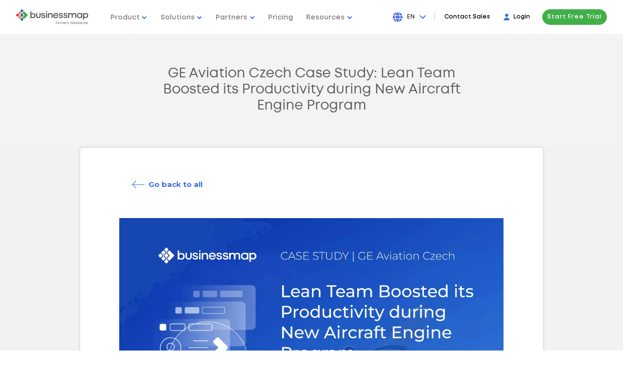

--- FILE ---
content_type: text/html; charset=UTF-8
request_url: https://businessmap.io/kanban-resources/case-studies/kanban-aerospace-case-study
body_size: 42467
content:
<!DOCTYPE html>
<html  lang="en" xml:lang="en">
    <head lang="en">

        <meta charset="utf-8">
        <title> GE Aviation Czech Case Study: Lean Team Boosted its Productivity during New Aircraft Engine Program</title>

                    <link rel="canonical" href="https://businessmap.io/kanban-resources/case-studies/kanban-aerospace-case-study">
        
        <meta name="description" content="Implementing Businessmap (formerly Kanbanize) and focusing on value delivery brought several key results for the GE Aviation team, working on the project." />

        
                                        

                            <link rel="alternate" hreflang="en" href="https://businessmap.io/kanban-resources/case-studies/kanban-aerospace-case-study" />
            

                            <link rel="alternate" hreflang="x-default" href="https://businessmap.io/kanban-resources/case-studies/kanban-aerospace-case-study" />
            
                    
            

            

            
                    
            

            

            
                    
            

            

            
                    
            

            

            
                    
            

            

            
                    
            

            

            
                    



        <script src="/sw.js"></script>
        <link rel="manifest" href="/manifest.webmanifest" />
        <meta name="keywords" content="" />

        <meta http-equiv="X-UA-Compatible" content="IE=edge">
        <meta property="og:title" content=" GE Aviation Czech Case Study: Lean Team Boosted its Productivity during New Aircraft Engine Program" />
        <meta property="og:description" content="Implementing Businessmap (formerly Kanbanize) and focusing on value delivery brought several key results for the GE Aviation team, working on the project." />
        <meta property="og:type" content="website" />

        
        <meta property="og:image:width" content="1024" />
        <meta property="og:image:height" content="538" />
        <meta property="og:image" content="https://businessmap.io/images/og-img.png?v=new" />
        <meta property="og:url" content="https://businessmap.io/kanban-resources/case-studies/kanban-aerospace-case-study" />
        <meta property="og:site_name" content="PPM Software for Strategic Alignment" />

        

        <meta name="twitter:card" content="summary" />
        <meta name="twitter:title" content=" GE Aviation Czech Case Study: Lean Team Boosted its Productivity during New Aircraft Engine Program" />
        <meta name="twitter:description" content="Implementing Businessmap (formerly Kanbanize) and focusing on value delivery brought several key results for the GE Aviation team, working on the project." />
        <meta name="twitter:image" content="https://businessmap.io/images/og-img.png?v=new" />

        <meta name="viewport" content="width=device-width, initial-scale=1.0" />
        <meta name="apple-mobile-web-app-capable" content="yes" />

        <link rel="icon" href="/images/favicon.ico" type="image/x-icon" />
        <link rel="stylesheet" href="/css/layout.css?v=20260107" />
                    <link rel="stylesheet" href="/css/layout_1024.css?v=20260107" media="(min-width: 1025px)"/>
                                    <link rel="stylesheet" href="/css/style.css?v=20260107" />
                <link href="https://fonts.googleapis.com/css?family=Montserrat:400,500,600i,700,800|Open+Sans:300,400,600,700&display=swap" rel="stylesheet">
                    <script type="text/javascript" async src="https://d335luupugsy2.cloudfront.net/js/loader-scripts/0e26d6b6-6753-4736-9c35-fb0c87e33f06-loader.js" ></script>
                <!-- javascript roots -->
<script type="text/javascript">
    var _root = '/';
    var _root_full = 'https://businessmap.io/';
    var _controller = 'case_studies';
    var _action = 'view';
    var _url_for = 'https://businessmap.io/kanban-resources/case-studies/kanban-aerospace-case-study';
    var _lang = 'en';
    var _langs = '[{"name":"English","en_name":"English"},{"name":"Deutsch","en_name":"Germany"},{"name":"Espa\u00f1ol","en_name":"Spanish"},{"name":"Portugu\u00eas","en_name":"Portuguese"},{"name":"Fran\u00e7ais","en_name":"French"},{"name":"Polski","en_name":"Polish"},{"name":"Italiano","en_name":"Italian"}]';
    var _base = 'https://businessmap.io/';
    var _timezone_offset = '0';
    var _mail_array = ["gmail.com","007addict.com","020.co.uk","027168.com","0815.ru","0815.su","0clickemail.com","0sg.net","0wnd.net","0wnd.org","1033edge.com","10mail.org","10minutemail.co.za","10minutemail.com","11mail.com","123-m.com","123.com","123box.net","123india.com","123mail.cl","123mail.org","123qwe.co.uk","126.com","126.net","138mail.com","139.com","150mail.com","150ml.com","15meg4free.com","163.com","16mail.com","188.com","189.cn","1auto.com","1ce.us","1chuan.com","1colony.com","1coolplace.com","1email.eu","1freeemail.com","1fsdfdsfsdf.tk","1funplace.com","1internetdrive.com","1mail.ml","1mail.net","1me.net","1mum.com","1musicrow.com","1netdrive.com","1nsyncfan.com","1pad.de","1under.com","1webave.com","1webhighway.com","1zhuan.com","2-mail.com","20email.eu","20mail.in","20mail.it","20minutemail.com","212.com","21cn.com","247emails.com","24horas.com","2911.net","2980.com","2bmail.co.uk","2coolforyou.net","2d2i.com","2die4.com","2fdgdfgdfgdf.tk","2hotforyou.net","2mydns.com","2net.us","2prong.com","2trom.com","3000.it","30minutemail.com","30minutesmail.com","3126.com","321media.com","33mail.com","360.ru","37.com","3ammagazine.com","3dmail.com","3email.com","3g.ua","3mail.ga","3trtretgfrfe.tk","3xl.net","444.net","4email.com","4email.net","4gfdsgfdgfd.tk","4mg.com","4newyork.com","4warding.com","4warding.net","4warding.org","4x4fan.com","4x4man.com","50mail.com","5fm.za.com","5ghgfhfghfgh.tk","5iron.com","5star.com","60minutemail.com","6hjgjhgkilkj.tk","6ip.us","6mail.cf","6paq.com","702mail.co.za","74.ru","7mail.ga","7mail.ml","7tags.com","88.am","8848.net","888.nu","8mail.ga","8mail.ml","97rock.com","99experts.com","9ox.net","a-bc.net","a-player.org","a2z4u.net","a45.in","aaamail.zzn.com","aahlife.com","aamail.net","aapt.net.au","aaronkwok.net","abbeyroadlondon.co.uk","abcflash.net","abdulnour.com","aberystwyth.com","abolition-now.com","about.com","absolutevitality.com","abusemail.de","abv.bg","abwesend.de","abyssmail.com","ac20mail.in","academycougars.com","acceso.or.cr","access4less.net","accessgcc.com","accountant.com","acdcfan.com","acdczone.com","ace-of-base.com","acmecity.com","acmemail.net","acninc.net","acrobatmail.com","activatormail.com","activist.com","adam.com.au","add3000.pp.ua","addcom.de","address.com","adelphia.net","adexec.com","adfarrow.com","adinet.com.uy","adios.net","admin.in.th","administrativos.com","adoption.com","ados.fr","adrenalinefreak.com","adres.nl","advalvas.be","advantimo.com","aeiou.pt","aemail4u.com","aeneasmail.com","afreeinternet.com","africa-11.com","africamail.com","africamel.net","africanpartnersonline.com","afrobacon.com","ag.us.to","agedmail.com","agelessemail.com","agoodmail.com","ahaa.dk","ahk.jp","aichi.com","aim.com","aircraftmail.com","airforce.net","airforceemail.com","airpost.net","aiutamici.com","ajacied.com","ajaxapp.net","ak47.hu","aknet.kg","akphantom.com","albawaba.com","alecsmail.com","alex4all.com","alexandria.cc","algeria.com","algeriamail.com","alhilal.net","alibaba.com","alice.it","aliceadsl.fr","aliceinchainsmail.com","alivance.com","alive.cz","aliyun.com","allergist.com","allmail.net","alloymail.com","allracing.com","allsaintsfan.com","alltel.net","alpenjodel.de","alphafrau.de","alskens.dk","altavista.com","altavista.net","altavista.se","alternativagratis.com","alumni.com","alumnidirector.com","alvilag.hu","ama-trade.de","amail.com","amazonses.com","amele.com","america.hm","ameritech.net","amilegit.com","amiri.net","amiriindustries.com","amnetsal.com","amorki.pl","amrer.net","amuro.net","amuromail.com","ananzi.co.za","ancestry.com","andreabocellimail.com","andylau.net","anfmail.com","angelfan.com","angelfire.com","angelic.com","animail.net","animal.net","animalhouse.com","animalwoman.net","anjungcafe.com","anniefans.com","annsmail.com","ano-mail.net","anonmails.de","anonymbox.com","anonymous.to","anote.com","another.com","anotherdomaincyka.tk","anotherwin95.com","anti-ignorance.net","anti-social.com","antichef.com","antichef.net","antiqueemail.com","antireg.ru","antisocial.com","antispam.de","antispam24.de","antispammail.de","antongijsen.com","antwerpen.com","anymoment.com","anytimenow.com","aol.co.uk","aol.com","aol.de","aol.fr","aol.it","aol.jp","aon.at","apexmail.com","apmail.com","apollo.lv","aport.ru","aport2000.ru","apple.sib.ru","appraiser.net","approvers.net","aquaticmail.net","arabia.com","arabtop.net","arcademaster.com","archaeologist.com","archerymail.com","arcor.de","arcotronics.bg","arcticmail.com","argentina.com","arhaelogist.com","aristotle.org","army.net","armyspy.com","arnet.com.ar","art-en-ligne.pro","artistemail.com","artlover.com","artlover.com.au","artman-conception.com","as-if.com","asdasd.nl","asean-mail","asean-mail.com","asheville.com","asia-links.com","asia-mail.com","asia.com","asiafind.com","asianavenue.com","asiancityweb.com","asiansonly.net","asianwired.net","asiapoint.net","askaclub.ru","ass.pp.ua","assala.com","assamesemail.com","astroboymail.com","astrolover.com","astrosfan.com","astrosfan.net","asurfer.com","atheist.com","athenachu.net","atina.cl","atl.lv","atlas.cz","atlaswebmail.com","atlink.com","atmc.net","ato.check.com","atozasia.com","atrus.ru","att.net","attglobal.net","attymail.com","au.ru","auctioneer.net","aufeminin.com","aus-city.com","ausi.com","aussiemail.com.au","austin.rr.com","australia.edu","australiamail.com","austrosearch.net","autoescuelanerja.com","autograf.pl","automail.ru","automotiveauthority.com","autorambler.ru","aver.com","avh.hu","avia-tonic.fr","avtoritet.ru","awayonvacation.com","awholelotofamechi.com","awsom.net","axoskate.com","ayna.com","azazazatashkent.tk","azimiweb.com","azmeil.tk","bachelorboy.com","bachelorgal.com","backfliper.com","backpackers.com","backstreet-boys.com","backstreetboysclub.com","backtothefuturefans.com","backwards.com","badtzmail.com","bagherpour.com","bahrainmail.com","bakpaka.com","bakpaka.net","baldmama.de","baldpapa.de","ballerstatus.net","ballyfinance.com","balochistan.org","baluch.com","bangkok.com","bangkok2000.com","bannertown.net","baptistmail.com","baptized.com","barcelona.com","bareed.ws","barid.com","barlick.net","bartender.net","baseball-email.com","baseballmail.com","basketballmail.com","batuta.net","baudoinconsulting.com","baxomale.ht.cx","bboy.com","bboy.zzn.com","bcvibes.com","beddly.com","beeebank.com","beefmilk.com","beenhad.com","beep.ru","beer.com","beerandremotes.com","beethoven.com","beirut.com","belice.com","belizehome.com","belizemail.net","belizeweb.com","bell.net","bellair.net","bellsouth.net","berkscounty.com","berlin.com","berlin.de","berlinexpo.de","bestmail.us","betriebsdirektor.de","bettergolf.net","bharatmail.com","big1.us","big5mail.com","bigassweb.com","bigblue.net.au","bigboab.com","bigfoot.com","bigfoot.de","bigger.com","biggerbadder.com","bigmailbox.com","bigmir.net","bigpond.au","bigpond.com","bigpond.com.au","bigpond.net","bigpond.net.au","bigramp.com","bigstring.com","bikemechanics.com","bikeracer.com","bikeracers.net","bikerider.com","billsfan.com","billsfan.net","bimamail.com","bimla.net","bin-wieder-da.de","binkmail.com","bio-muesli.info","bio-muesli.net","biologyfan.com","birdfanatic.com","birdlover.com","birdowner.net","bisons.com","bitmail.com","bitpage.net","bizhosting.com","bk.ru","bkkmail.com","bla-bla.com","blackburnfans.com","blackburnmail.com","blackplanet.com","blader.com","bladesmail.net","blazemail.com","bleib-bei-mir.de","blink182.net","blockfilter.com","blogmyway.org","blondandeasy.com","bluebottle.com","bluehyppo.com","bluemail.ch","bluemail.dk","bluesfan.com","bluewin.ch","blueyonder.co.uk","blumail.org","blushmail.com","blutig.me","bmlsports.net","boardermail.com","boarderzone.com","boatracers.com","bobmail.info","bodhi.lawlita.com","bofthew.com","bol.com.br","bolando.com","bollywoodz.com","bolt.com","boltonfans.com","bombdiggity.com","bonbon.net","boom.com","bootmail.com","bootybay.de","bornagain.com","bornnaked.com","bossofthemoss.com","bostonoffice.com","boun.cr","bounce.net","bounces.amazon.com","bouncr.com","box.az","box.ua","boxbg.com","boxemail.com","boxformail.in","boxfrog.com","boximail.com","boyzoneclub.com","bradfordfans.com","brasilia.net","bratan.ru","brazilmail.com","brazilmail.com.br","breadtimes.press","breakthru.com","breathe.com","brefmail.com","brennendesreich.de","bresnan.net","brestonline.com","brew-master.com","brew-meister.com","brfree.com.br","briefemail.com","bright.net","britneyclub.com","brittonsign.com","broadcast.net","broadwaybuff.com","broadwaylove.com","brokeandhappy.com","brokenvalve.com","brujula.net","brunetka.ru","brusseler.com","bsdmail.com","bsnow.net","bspamfree.org","bt.com","btcc.org","btcmail.pw","btconnect.co.uk","btconnect.com","btinternet.com","btopenworld.co.uk","buerotiger.de","buffymail.com","bugmenot.com","bulgaria.com","bullsfan.com","bullsgame.com","bumerang.ro","bumpymail.com","bumrap.com","bund.us","bunita.net","bunko.com","burnthespam.info","burntmail.com","burstmail.info","buryfans.com","bushemail.com","business-man.com","businessman.net","businessweekmail.com","bust.com","busta-rhymes.com","busymail.com","busymail.com.com","busymail.comhomeart.com","butch-femme.net","butovo.net","buyersusa.com","buymoreplays.com","buzy.com","bvimailbox.com","byke.com","byom.de","byteme.com","c2.hu","c2i.net","c3.hu","c4.com","c51vsgq.com","cabacabana.com","cable.comcast.com","cableone.net","caere.it","cairomail.com","calcuttaads.com","calendar-server.bounces.google.com","calidifontain.be","californiamail.com","callnetuk.com","callsign.net","caltanet.it","camidge.com","canada-11.com","canada.com","canadianmail.com","canoemail.com","cantv.net","canwetalk.com","caramail.com","card.zp.ua","care2.com","careceo.com","careerbuildermail.com","carioca.net","cartelera.org","cartestraina.ro","casablancaresort.com","casema.nl","cash4u.com","cashette.com","casino.com","casualdx.com","cataloniamail.com","cataz.com","catcha.com","catchamail.com","catemail.com","catholic.org","catlover.com","catsrule.garfield.com","ccnmail.com","cd2.com","cek.pm","celineclub.com","celtic.com","center-mail.de","centermail.at","centermail.com","centermail.de","centermail.info","centermail.net","centoper.it","centralpets.com","centrum.cz","centrum.sk","centurylink.net","centurytel.net","certifiedmail.com","cfl.rr.com","cgac.es","cghost.s-a-d.de","chacuo.net","chaiyo.com","chaiyomail.com","chalkmail.net","chammy.info","chance2mail.com","chandrasekar.net","channelonetv.com","charityemail.com","charmedmail.com","charter.com","charter.net","chat.ru","chatlane.ru","chattown.com","chauhanweb.com","cheatmail.de","chechnya.conf.work","check.com","check.com12","check1check.com","cheeb.com","cheerful.com","chef.net","chefmail.com","chek.com","chello.nl","chemist.com","chequemail.com","cheshiremail.com","cheyenneweb.com","chez.com","chickmail.com","chil-e.com","childrens.md","childsavetrust.org","china.com","china.net.vg","chinalook.com","chinamail.com","chinesecool.com","chirk.com","chocaholic.com.au","chocofan.com","chogmail.com","choicemail1.com","chong-mail.com","chong-mail.net","christianmail.net","chronicspender.com","churchusa.com","cia-agent.com","cia.hu","ciaoweb.it","cicciociccio.com","cincinow.net","cirquefans.com","citeweb.net","citiz.net","citlink.net","city-of-bath.org","city-of-birmingham.com","city-of-brighton.org","city-of-cambridge.com","city-of-coventry.com","city-of-edinburgh.com","city-of-lichfield.com","city-of-lincoln.com","city-of-liverpool.com","city-of-manchester.com","city-of-nottingham.com","city-of-oxford.com","city-of-swansea.com","city-of-westminster.com","city-of-westminster.net","city-of-york.net","city2city.com","citynetusa.com","cityofcardiff.net","cityoflondon.org","ciudad.com.ar","ckaazaza.tk","claramail.com","classicalfan.com","classicmail.co.za","clear.net.nz","clearwire.net","clerk.com","clickforadate.com","cliffhanger.com","clixser.com","close2you.ne","close2you.net","clrmail.com","club-internet.fr","club4x4.net","clubalfa.com","clubbers.net","clubducati.com","clubhonda.net","clubmember.org","clubnetnoir.com","clubvdo.net","cluemail.com","cmail.net","cmail.org","cmail.ru","cmpmail.com","cmpnetmail.com","cnegal.com","cnnsimail.com","cntv.cn","codec.ro","codec.ro.ro","codec.roemail.ro","coder.hu","coid.biz","coldemail.info","coldmail.com","collectiblesuperstore.com","collector.org","collegebeat.com","collegeclub.com","collegemail.com","colleges.com","columbus.rr.com","columbusrr.com","columnist.com","comast.com","comast.net","comcast.com","comcast.net","comic.com","communityconnect.com","complxmind.com","comporium.net","comprendemail.com","compuserve.com","computer-expert.net","computer-freak.com","computer4u.com","computerconfused.com","computermail.net","computernaked.com","conexcol.com","cong.ru","conk.com","connect4free.net","connectbox.com","conok.com","consultant.com","consumerriot.com","contractor.net","contrasto.cu.cc","cookiemonster.com","cool.br","cool.fr.nf","coole-files.de","coolgoose.ca","coolgoose.com","coolkiwi.com","coollist.com","coolmail.com","coolmail.net","coolrio.com","coolsend.com","coolsite.net","cooooool.com","cooperation.net","cooperationtogo.net","copacabana.com","copper.net","copticmail.com","cornells.com","cornerpub.com","corporatedirtbag.com","correo.terra.com.gt","corrsfan.com","cortinet.com","cosmo.com","cotas.net","counsellor.com","countrylover.com","courriel.fr.nf","courrieltemporaire.com","cox.com","cox.net","coxinet.net","cpaonline.net","cracker.hu","craftemail.com","crapmail.org","crazedanddazed.com","crazy.ru","crazymailing.com","crazysexycool.com","crewstart.com","cristianemail.com","critterpost.com","croeso.com","crosshairs.com","crosswinds.net","crunkmail.com","crwmail.com","cry4helponline.com","cryingmail.com","cs.com","csinibaba.hu","cubiclink.com","cuemail.com","cumbriamail.com","curio-city.com","curryworld.de","curtsmail.com","cust.in","cute-girl.com","cuteandcuddly.com","cutekittens.com","cutey.com","cuvox.de","cww.de","cyber-africa.net","cyber-innovation.club","cyber-matrix.com","cyber-phone.eu","cyber-wizard.com","cyber4all.com","cyberbabies.com","cybercafemaui.com","cybercity-online.net","cyberdude.com","cyberforeplay.net","cybergal.com","cybergrrl.com","cyberinbox.com","cyberleports.com","cybermail.net","cybernet.it","cyberservices.com","cyberspace-asia.com","cybertrains.org","cyclefanz.com","cymail.net","cynetcity.com","d3p.dk","dabsol.net","dacoolest.com","dadacasa.com","daha.com","dailypioneer.com","dallas.theboys.com","dallasmail.com","dandikmail.com","dangerous-minds.com","dansegulvet.com","dasdasdascyka.tk","data54.com","date.by","daum.net","davegracey.com","dawnsonmail.com","dawsonmail.com","dayrep.com","dazedandconfused.com","dbzmail.com","dcemail.com","dcsi.net","ddns.org","deadaddress.com","deadlymob.org","deadspam.com","deafemail.net","deagot.com","deal-maker.com","dearriba.com","death-star.com","deepseafisherman.net","deforestationsucks.com","degoo.com","dejanews.com","delikkt.de","deliveryman.com","deneg.net","depechemode.com","deseretmail.com","desertmail.com","desertonline.com","desertsaintsmail.com","desilota.com","deskmail.com","deskpilot.com","despam.it","despammed.com","destin.com","detik.com","deutschland-net.com","devnullmail.com","devotedcouples.com","dezigner.ru","dfgh.net","dfwatson.com","dglnet.com.br","dgoh.org","di-ve.com","diamondemail.com","didamail.com","die-besten-bilder.de","die-genossen.de","die-optimisten.de","die-optimisten.net","die.life","diehardmail.com","diemailbox.de","digibel.be","digital-filestore.de","digitalforeplay.net","digitalsanctuary.com","digosnet.com","dingbone.com","diplomats.com","directbox.com","director-general.com","diri.com","dirtracer.com","dirtracers.com","discard.email","discard.ga","discard.gq","discardmail.com","discardmail.de","disciples.com","discofan.com","discovery.com","discoverymail.com","discoverymail.net","disign-concept.eu","disign-revelation.com","disinfo.net","dispomail.eu","disposable.com","disposableaddress.com","disposableemailaddresses.com","disposableinbox.com","dispose.it","dispostable.com","divismail.ru","divorcedandhappy.com","dm.w3internet.co.uk","dmailman.com","dmitrovka.net","dmitry.ru","dnainternet.net","dnsmadeeasy.com","doar.net","doclist.bounces.google.com","docmail.cz","docs.google.com","doctor.com","dodgeit.com","dodgit.com","dodgit.org","dodo.com.au","dodsi.com","dog.com","dogit.com","doglover.com","dogmail.co.uk","dogsnob.net","doityourself.com","domforfb1.tk","domforfb2.tk","domforfb3.tk","domforfb4.tk","domforfb5.tk","domforfb6.tk","domforfb7.tk","domforfb8.tk","domozmail.com","doneasy.com","donegal.net","donemail.ru","donjuan.com","dontgotmail.com","dontmesswithtexas.com","dontreg.com","dontsendmespam.de","doramail.com","dostmail.com","dotcom.fr","dotmsg.com","dotnow.com","dott.it","download-privat.de","dplanet.ch","dr.com","dragoncon.net","dragracer.com","drdrb.net","drivehq.com","dropmail.me","dropzone.com","drotposta.hu","dubaimail.com","dublin.com","dublin.ie","dump-email.info","dumpandjunk.com","dumpmail.com","dumpmail.de","dumpyemail.com","dunlopdriver.com","dunloprider.com","duno.com","duskmail.com","dustdevil.com","dutchmail.com","dvd-fan.net","dwp.net","dygo.com","dynamitemail.com","dyndns.org","e-apollo.lv","e-hkma.com","e-mail.com","e-mail.com.tr","e-mail.dk","e-mail.org","e-mail.ru","e-mail.ua","e-mailanywhere.com","e-mails.ru","e-tapaal.com","e-webtec.com","e4ward.com","earthalliance.com","earthcam.net","earthdome.com","earthling.net","earthlink.net","earthonline.net","eastcoast.co.za","eastlink.ca","eastmail.com","eastrolog.com","easy.com","easy.to","easypeasy.com","easypost.com","easytrashmail.com","eatmydirt.com","ebprofits.net","ec.rr.com","ecardmail.com","ecbsolutions.net","echina.com","ecolo-online.fr","ecompare.com","edmail.com","ednatx.com","edtnmail.com","educacao.te.pt","educastmail.com","eelmail.com","ehmail.com","einmalmail.de","einrot.com","einrot.de","eintagsmail.de","eircom.net","ekidz.com.au","elisanet.fi","elitemail.org","elsitio.com","eltimon.com","elvis.com","elvisfan.com","email-fake.gq","email-london.co.uk","email-value.com","email.biz","email.cbes.net","email.com","email.cz","email.ee","email.it","email.nu","email.org","email.ro","email.ru","email.si","email.su","email.ua","email.women.com","email2me.com","email2me.net","email4u.info","email60.com","emailacc.com","emailaccount.com","emailaddresses.com","emailage.ga","emailage.gq","emailasso.net","emailchoice.com","emailcorner.net","emailem.com","emailengine.net","emailengine.org","emailer.hubspot.com","emailforyou.net","emailgaul.com","emailgo.de","emailgroups.net","emailias.com","emailinfive.com","emailit.com","emaillime.com","emailmiser.com","emailoregon.com","emailpinoy.com","emailplanet.com","emailplus.org","emailproxsy.com","emails.ga","emails.incisivemedia.com","emails.ru","emailsensei.com","emailservice.com","emailsydney.com","emailtemporanea.com","emailtemporanea.net","emailtemporar.ro","emailtemporario.com.br","emailthe.net","emailtmp.com","emailto.de","emailuser.net","emailwarden.com","emailx.at.hm","emailx.net","emailxfer.com","emailz.ga","emailz.gq","emale.ru","ematic.com","embarqmail.com","emeil.in","emeil.ir","emil.com","eml.cc","eml.pp.ua","empereur.com","emptymail.com","emumail.com","emz.net","end-war.com","enel.net","enelpunto.net","engineer.com","england.com","england.edu","englandmail.com","epage.ru","epatra.com","ephemail.net","epiqmail.com","epix.net","epomail.com","epost.de","eposta.hu","eprompter.com","eqqu.com","eramail.co.za","eresmas.com","eriga.lv","ero-tube.org","eshche.net","esmailweb.net","estranet.it","ethos.st","etoast.com","etrademail.com","etranquil.com","etranquil.net","eudoramail.com","europamel.net","europe.com","europemail.com","euroseek.com","eurosport.com","evafan.com","evertonfans.com","every1.net","everyday.com.kh","everymail.net","everyone.net","everytg.ml","evopo.com","examnotes.net","excite.co.jp","excite.co.uk","excite.com","excite.it","execs.com","execs2k.com","executivemail.co.za","exemail.com.au","exg6.exghost.com","explodemail.com","express.net.ua","expressasia.com","extenda.net","extended.com","extremail.ru","eyepaste.com","eyou.com","ezagenda.com","ezcybersearch.com","ezmail.egine.com","ezmail.ru","ezrs.com","f-m.fm","f1fans.net","facebook-email.ga","facebook.com","facebookmail.com","facebookmail.gq","fadrasha.net","fadrasha.org","fahr-zur-hoelle.org","fake-email.pp.ua","fake-mail.cf","fake-mail.ga","fake-mail.ml","fakeinbox.com","fakeinformation.com","fakemailz.com","falseaddress.com","fan.com","fan.theboys.com","fannclub.com","fansonlymail.com","fansworldwide.de","fantasticmail.com","fantasymail.de","farang.net","farifluset.mailexpire.com","faroweb.com","fast-email.com","fast-mail.fr","fast-mail.org","fastacura.com","fastchevy.com","fastchrysler.com","fastem.com","fastemail.us","fastemailer.com","fastemailextractor.net","fastermail.com","fastest.cc","fastimap.com","fastkawasaki.com","fastmail.ca","fastmail.cn","fastmail.co.uk","fastmail.com","fastmail.com.au","fastmail.es","fastmail.fm","fastmail.gr","fastmail.im","fastmail.in","fastmail.jp","fastmail.mx","fastmail.net","fastmail.nl","fastmail.se","fastmail.to","fastmail.tw","fastmail.us","fastmailbox.net","fastmazda.com","fastmessaging.com","fastmitsubishi.com","fastnissan.com","fastservice.com","fastsubaru.com","fastsuzuki.com","fasttoyota.com","fastyamaha.com","fatcock.net","fatflap.com","fathersrightsne.org","fatyachts.com","fax.ru","fbi-agent.com","fbi.hu","fdfdsfds.com","fea.st","federalcontractors.com","feinripptraeger.de","felicity.com","felicitymail.com","female.ru","femenino.com","fepg.net","fetchmail.co.uk","fetchmail.com","fettabernett.de","feyenoorder.com","ffanet.com","fiberia.com","fibertel.com.ar","ficken.de","fificorp.com","fificorp.net","fightallspam.com","filipinolinks.com","filzmail.com","financefan.net","financemail.net","financier.com","findfo.com","findhere.com","findmail.com","findmemail.com","finebody.com","fineemail.com","finfin.com","finklfan.com","fire-brigade.com","fireman.net","fishburne.org","fishfuse.com","fivemail.de","fixmail.tk","fizmail.com","flashbox.5july.org","flashemail.com","flashmail.com","flashmail.net","fleckens.hu","flipcode.com","floridaemail.net","flytecrew.com","fmail.co.uk","fmailbox.com","fmgirl.com","fmguy.com","fnbmail.co.za","fnmail.com","folkfan.com","foodmail.com","footard.com","football.theboys.com","footballmail.com","foothills.net","for-president.com","force9.co.uk","forfree.at","forgetmail.com","fornow.eu","forpresident.com","fortuncity.com","fortunecity.com","forum.dk","fossefans.com","foxmail.com","fr33mail.info","francefans.com","francemel.fr","frapmail.com","free-email.ga","free-online.net","free-org.com","free.com.pe","free.fr","freeaccess.nl","freeaccount.com","freeandsingle.com","freebox.com","freedom.usa.com","freedomlover.com","freefanmail.com","freegates.be","freeghana.com","freelance-france.eu","freeler.nl","freemail.bozz.com","freemail.c3.hu","freemail.com.au","freemail.com.pk","freemail.de","freemail.et","freemail.gr","freemail.hu","freemail.it","freemail.lt","freemail.ms","freemail.nl","freemail.org.mk","freemail.ru","freemails.ga","freemeil.gq","freenet.de","freenet.kg","freeola.com","freeola.net","freeproblem.com","freesbee.fr","freeserve.co.uk","freeservers.com","freestamp.com","freestart.hu","freesurf.fr","freesurf.nl","freeuk.com","freeuk.net","freeukisp.co.uk","freeweb.org","freewebemail.com","freeyellow.com","freezone.co.uk","fresnomail.com","freudenkinder.de","freundin.ru","friction.net","friendlydevices.com","friendlymail.co.uk","friends-cafe.com","friendsfan.com","from-africa.com","from-america.com","from-argentina.com","from-asia.com","from-australia.com","from-belgium.com","from-brazil.com","from-canada.com","from-china.net","from-england.com","from-europe.com","from-france.net","from-germany.net","from-holland.com","from-israel.com","from-italy.net","from-japan.net","from-korea.com","from-mexico.com","from-outerspace.com","from-russia.com","from-spain.net","fromalabama.com","fromalaska.com","fromarizona.com","fromarkansas.com","fromcalifornia.com","fromcolorado.com","fromconnecticut.com","fromdelaware.com","fromflorida.net","fromgeorgia.com","fromhawaii.net","fromidaho.com","fromillinois.com","fromindiana.com","frominter.net","fromiowa.com","fromjupiter.com","fromkansas.com","fromkentucky.com","fromlouisiana.com","frommaine.net","frommaryland.com","frommassachusetts.com","frommiami.com","frommichigan.com","fromminnesota.com","frommississippi.com","frommissouri.com","frommontana.com","fromnebraska.com","fromnevada.com","fromnewhampshire.com","fromnewjersey.com","fromnewmexico.com","fromnewyork.net","fromnorthcarolina.com","fromnorthdakota.com","fromohio.com","fromoklahoma.com","fromoregon.net","frompennsylvania.com","fromrhodeisland.com","fromru.com","fromru.ru","fromsouthcarolina.com","fromsouthdakota.com","fromtennessee.com","fromtexas.com","fromthestates.com","fromutah.com","fromvermont.com","fromvirginia.com","fromwashington.com","fromwashingtondc.com","fromwestvirginia.com","fromwisconsin.com","fromwyoming.com","front.ru","frontier.com","frontiernet.net","frostbyte.uk.net","fsmail.net","ftc-i.net","ftml.net","fuckingduh.com","fudgerub.com","fullmail.com","funiran.com","funkfan.com","funky4.com","fuorissimo.com","furnitureprovider.com","fuse.net","fusemail.com","fut.es","fux0ringduh.com","fwnb.com","fxsmails.com","fyii.de","galamb.net","galaxy5.com","galaxyhit.com","gamebox.com","gamebox.net","gamegeek.com","games.com","gamespotmail.com","gamil.com","gamil.com.au","gamno.config.work","garbage.com","gardener.com","garliclife.com","gatwickemail.com","gawab.com","gay.com","gaybrighton.co.uk","gaza.net","gazeta.pl","gazibooks.com","gci.net","gdi.net","gee-wiz.com","geecities.com","geek.com","geek.hu","geeklife.com","gehensiemirnichtaufdensack.de","gelitik.in","gencmail.com","general-hospital.com","gentlemansclub.de","genxemail.com","geocities.com","geography.net","geologist.com","geopia.com","germanymail.com","get.pp.ua","get1mail.com","get2mail.fr","getairmail.cf","getairmail.com","getairmail.ga","getairmail.gq","getmails.eu","getonemail.com","getonemail.net","gfxartist.ru","gh2000.com","ghanamail.com","ghostmail.com","ghosttexter.de","giantmail.de","giantsfan.com","giga4u.de","gigileung.org","girl4god.com","girlsundertheinfluence.com","gishpuppy.com","givepeaceachance.com","glay.org","glendale.net","globalfree.it","globalpagan.com","globalsite.com.br","globetrotter.net","globo.com","globomail.com","gmail.ru","gmx.at","gmx.ch","gmx.co.uk","gmx.com","gmx.de","gmx.fr","gmx.li","gmx.net","gmx.us","gnwmail.com","go.com","go.ro","go.ru","go2.com.py","go2net.com","go4.it","gobrainstorm.net","gocollege.com","gocubs.com","godmail.dk","goemailgo.com","gofree.co.uk","gol.com","goldenmail.ru","goldmail.ru","goldtoolbox.com","golfemail.com","golfilla.info","golfmail.be","gonavy.net","gonuts4free.com","goodnewsmail.com","goodstick.com","google.com","googlegroups.com","googlemail.com","goosemoose.com","goplay.com","gorillaswithdirtyarmpits.com","gorontalo.net","gospelfan.com","gothere.uk.com","gotmail.com","gotmail.net","gotmail.org","gotomy.com","gotti.otherinbox.com","govolsfan.com","gportal.hu","grabmail.com","graduate.org","graffiti.net","gramszu.net","grandmamail.com","grandmasmail.com","graphic-designer.com","grapplers.com","gratisweb.com","great-host.in","greenmail.net","greensloth.com","groupmail.com","grr.la","grungecafe.com","gsrv.co.uk","gtemail.net","gtmc.net","gua.net","guerillamail.biz","guerillamail.com","guerrillamail.biz","guerrillamail.com","guerrillamail.de","guerrillamail.info","guerrillamail.net","guerrillamail.org","guerrillamailblock.com","guessmail.com","guju.net","gurlmail.com","gustr.com","guy.com","guy2.com","guyanafriends.com","gwhsgeckos.com","gyorsposta.com","gyorsposta.hu","h-mail.us","hab-verschlafen.de","hablas.com","habmalnefrage.de","hacccc.com","hackermail.com","hackermail.net","hailmail.net","hairdresser.com","hairdresser.net","haltospam.com","hamptonroads.com","handbag.com","handleit.com","hang-ten.com","hangglidemail.com","hanmail.net","happemail.com","happycounsel.com","happypuppy.com","harakirimail.com","haramamba.ru","hardcorefreak.com","hardyoungbabes.com","hartbot.de","hat-geld.de","hatespam.org","hawaii.rr.com","hawaiiantel.net","headbone.com","healthemail.net","heartthrob.com","heavynoize.net","heerschap.com","heesun.net","hehe.com","hello.hu","hello.net.au","hello.to","hellokitty.com","helter-skelter.com","hempseed.com","herediano.com","heremail.com","herono1.com","herp.in","herr-der-mails.de","hetnet.nl","hewgen.ru","hey.to","hhdevel.com","hideakifan.com","hidemail.de","hidzz.com","highmilton.com","highquality.com","highveldmail.co.za","hilarious.com","hinduhome.com","hingis.org","hiphopfan.com","hispavista.com","hitmail.com","hitmanrecords.com","hitthe.net","hkg.net","hkstarphoto.com","hmamail.com","hochsitze.com","hockeymail.com","hollywoodkids.com","home-email.com","home.de","home.nl","home.no.net","home.ro","home.se","homeart.com","homelocator.com","homemail.com","homenetmail.com","homeonthethrone.com","homestead.com","homeworkcentral.com","honduras.com","hongkong.com","hookup.net","hoopsmail.com","hopemail.biz","horrormail.com","host-it.com.sg","hot-mail.gq","hot-shop.com","hot-shot.com","hot.ee","hotbot.com","hotbox.ru","hotbrev.com","hotcoolmail.com","hotepmail.com","hotfire.net","hotletter.com","hotlinemail.com","hotmail.roor","hotmail.ru","hotpop.com","hotpop3.com","hotvoice.com","housefan.com","housefancom","housemail.com","hsuchi.net","html.tou.com","hu2.ru","hughes.net","hulapla.de","humanoid.net","humanux.com","humn.ws.gy","humour.com","hunsa.com","hurting.com","hush.com","hushmail.com","hypernautica.com","i-connect.com","i-france.com","i-love-cats.com","i-mail.com.au","i-mailbox.net","i-p.com","i.am","i.am.to","i.amhey.to","i.ua","i12.com","i2828.com","i2pmail.org","iam4msu.com","iamawoman.com","iamfinallyonline.com","iamwaiting.com","iamwasted.com","iamyours.com","icestorm.com","ich-bin-verrueckt-nach-dir.de","ich-will-net.de","icloud.com","icmsconsultants.com","icq.com","icqmail.com","icrazy.com","icu.md","id-base.com","id.ru","ididitmyway.com","idigjesus.com","idirect.com","ieatspam.eu","ieatspam.info","ieh-mail.de","iespana.es","ifoward.com","ig.com.br","ignazio.it","ignmail.com","ihateclowns.com","ihateyoualot.info","iheartspam.org","iinet.net.au","ijustdontcare.com","ikbenspamvrij.nl","ilkposta.com","ilovechocolate.com","ilovegiraffes.net","ilovejesus.com","ilovelionking.com","ilovepokemonmail.com","ilovethemovies.com","ilovetocollect.net","ilse.nl","imaginemail.com","imail.org","imail.ru","imailbox.com","imails.info","imap-mail.com","imap.cc","imapmail.org","imel.org","imgof.com","imgv.de","immo-gerance.info","imneverwrong.com","imposter.co.uk","imstations.com","imstressed.com","imtoosexy.com","in-box.net","in2jesus.com","iname.com","inbax.tk","inbound.plus","inbox.com","inbox.lv","inbox.net","inbox.ru","inbox.si","inboxalias.com","inboxclean.com","inboxclean.org","incamail.com","includingarabia.com","incredimail.com","indeedemail.com","index.ua","indexa.fr","india.com","indiatimes.com","indo-mail.com","indocities.com","indomail.com","indosat.net.id","indus.ru","indyracers.com","inerted.com","inet.com","inet.net.au","info-media.de","info-radio.ml","info.com","info66.com","infoapex.com","infocom.zp.ua","infohq.com","infomail.es","infomart.or.jp","informaticos.com","infospacemail.com","infovia.com.ar","inicia.es","inmail.sk","inmail24.com","inmano.com","inmynetwork.tk","innocent.com","inonesearch.com","inorbit.com","inoutbox.com","insidebaltimore.net","insight.rr.com","inspectorjavert.com","instant-mail.de","instantemailaddress.com","instantmail.fr","instruction.com","instructor.net","insurer.com","interburp.com","interfree.it","interia.pl","interlap.com.ar","intermail.co.il","internet-club.com","internet-e-mail.com","internet-mail.org","internet-police.com","internetbiz.com","internetdrive.com","internetegypt.com","internetemails.net","internetmailing.net","internode.on.net","invalid.com","investormail.com","inwind.it","iobox.com","iobox.fi","iol.it","iol.pt","iowaemail.com","ip3.com","ip4.pp.ua","ip6.li","ip6.pp.ua","ipdeer.com","ipex.ru","ipoo.org","iportalexpress.com","iprimus.com.au","iqemail.com","irangate.net","iraqmail.com","ireland.com","irelandmail.com","irish2me.com","irj.hu","iroid.com","iscooler.com","isellcars.com","iservejesus.com","islamonline.net","islandemail.net","isleuthmail.com","ismart.net","isonfire.com","isp9.net","israelmail.com","ist-allein.info","ist-einmalig.de","ist-ganz-allein.de","ist-willig.de","italymail.com","itelefonica.com.br","itloox.com","itmom.com","ivebeenframed.com","ivillage.com","iwan-fals.com","iwi.net","iwmail.com","iwon.com","izadpanah.com","jabble.com","jahoopa.com","jakuza.hu","japan.com","jaydemail.com","jazzandjava.com","jazzfan.com","jazzgame.com","je-recycle.info","jeanvaljean.com","jerusalemmail.com","jesusanswers.com","jet-renovation.fr","jetable.com","jetable.de","jetable.fr.nf","jetable.net","jetable.org","jetable.pp.ua","jetemail.net","jewishmail.com","jfkislanders.com","jingjo.net","jippii.fi","jmail.co.za","jnxjn.com","job4u.com","jobbikszimpatizans.hu","joelonsoftware.com","joinme.com","jojomail.com","jokes.com","jordanmail.com","journalist.com","jourrapide.com","jovem.te.pt","joymail.com","jpopmail.com","jsrsolutions.com","jubiimail.dk","jump.com","jumpy.it","juniormail.com","junk1e.com","junkmail.com","junkmail.gq","juno.com","justemail.net","justicemail.com","justmail.de","justmailz.com","justmarriedmail.com","jwspamspy","k.ro","kaazoo.com","kabissa.org","kaduku.net","kaffeeschluerfer.com","kaffeeschluerfer.de","kaixo.com","kalpoint.com","kansascity.com","kapoorweb.com","karachian.com","karachioye.com","karbasi.com","kasmail.com","kaspop.com","katamail.com","kayafmmail.co.za","kbjrmail.com","kcks.com","kebi.com","keftamail.com","keg-party.com","keinpardon.de","keko.com.ar","kellychen.com","keptprivate.com","keromail.com","kewpee.com","keyemail.com","kgb.hu","khosropour.com","kichimail.com","kickassmail.com","killamail.com","killergreenmail.com","killermail.com","killmail.com","killmail.net","kimo.com","kimsdisk.com","kinglibrary.net","kinki-kids.com","kismail.ru","kissfans.com","kitemail.com","kittymail.com","kitznet.at","kiwibox.com","kiwitown.com","klassmaster.com","klassmaster.net","klzlk.com","km.ru","kmail.com.au","knol-power.nl","koko.com","kolumbus.fi","kommespaeter.de","konkovo.net","konsul.ru","konx.com","korea.com","koreamail.com","kosino.net","koszmail.pl","kozmail.com","kpnmail.nl","kreditor.ru","krim.ws","krongthip.com","krovatka.net","krunis.com","ksanmail.com","ksee24mail.com","kube93mail.com","kukamail.com","kulturbetrieb.info","kumarweb.com","kurzepost.de","kuwait-mail.com","kuzminki.net","kyokodate.com","kyokofukada.net","l33r.eu","la.com","labetteraverouge.at","lackmail.ru","ladyfire.com","ladymail.cz","lagerlouts.com","lags.us","lahoreoye.com","lakmail.com","lamer.hu","land.ru","langoo.com","lankamail.com","laoeq.com","laposte.net","lass-es-geschehen.de","last-chance.pro","lastmail.co","latemodels.com","latinmail.com","latino.com","lavabit.com","lavache.com","law.com","lawlita.com","lawyer.com","lazyinbox.com","learn2compute.net","lebanonatlas.com","leeching.net","leehom.net","lefortovo.net","legalactions.com","legalrc.loan","legislator.com","legistrator.com","lenta.ru","leonlai.net","letsgomets.net","letterbox.com","letterboxes.org","letthemeatspam.com","levele.com","levele.hu","lex.bg","lexis-nexis-mail.com","lhsdv.com","lianozovo.net","libero.it","liberomail.com","lick101.com","liebt-dich.info","lifebyfood.com","link2mail.net","linkmaster.com","linktrader.com","linuxfreemail.com","linuxmail.org","lionsfan.com.au","liontrucks.com","liquidinformation.net","lissamail.com","list.ru","listomail.com","litedrop.com","literaturelover.com","littleapple.com","littleblueroom.com","live.at","live.be","live.ca","live.cl","live.cn","live.co.uk","live.co.za","live.com","live.com.ar","live.com.au","live.com.mx","live.com.my","live.com.pt","live.com.sg","live.de","live.dk","live.fr","live.hk","live.ie","live.in","live.it","live.jp","live.nl","live.no","live.ru","live.se","liveradio.tk","liverpoolfans.com","ljiljan.com","llandudno.com","llangollen.com","lmxmail.sk","lobbyist.com","localbar.com","localgenius.com","locos.com","login-email.ga","loh.pp.ua","lol.ovpn.to","lolfreak.net","lolito.tk","lolnetwork.net","london.com","loobie.com","looksmart.co.uk","looksmart.com","looksmart.com.au","lookugly.com","lopezclub.com","lortemail.dk","louiskoo.com","lov.ru","love.com","love.cz","loveable.com","lovecat.com","lovefall.ml","lovefootball.com","loveforlostcats.com","lovelygirl.net","lovemail.com","lover-boy.com","lovergirl.com","lovesea.gq","lovethebroncos.com","lovethecowboys.com","lovetocook.net","lovetohike.com","loveyouforever.de","lovingjesus.com","lowandslow.com","lr7.us","lr78.com","lroid.com","lubovnik.ru","lukop.dk","luso.pt","luukku.com","luv2.us","luvrhino.com","lvie.com.sg","lvwebmail.com","lycos.co.uk","lycos.com","lycos.es","lycos.it","lycos.ne.jp","lycos.ru","lycosemail.com","lycosmail.com","m-a-i-l.com","m-hmail.com","m21.cc","m4.org","m4ilweb.info","mac.com","macbox.com","macbox.ru","macfreak.com","machinecandy.com","macmail.com","mad.scientist.com","madcrazy.com","madcreations.com","madonnafan.com","madrid.com","maennerversteherin.com","maennerversteherin.de","maffia.hu","magicmail.co.za","mahmoodweb.com","mail-awu.de","mail-box.cz","mail-center.com","mail-central.com","mail-easy.fr","mail-filter.com","mail-me.com","mail-page.com","mail-temporaire.fr","mail-tester.com","mail.austria.com","mail.az","mail.be","mail.bg","mail.bulgaria.com","mail.by","mail.byte.it","mail.co.za","mail.com","mail.com.tr","mail.ee","mail.entrepeneurmag.com","mail.freetown.com","mail.gr","mail.hitthebeach.com","mail.htl22.at","mail.kmsp.com","mail.md","mail.mezimages.net","mail.misterpinball.de","mail.nu","mail.org.uk","mail.pf","mail.pharmacy.com","mail.pt","mail.r-o-o-t.com","mail.ru","mail.salu.net","mail.sisna.com","mail.spaceports.com","mail.svenz.eu","mail.theboys.com","mail.usa.com","mail.vasarhely.hu","mail.vu","mail.wtf","mail.zp.ua","mail114.net","mail15.com","mail1a.de","mail1st.com","mail2007.com","mail21.cc","mail2aaron.com","mail2abby.com","mail2abc.com","mail2actor.com","mail2admiral.com","mail2adorable.com","mail2adoration.com","mail2adore.com","mail2adventure.com","mail2aeolus.com","mail2aether.com","mail2affection.com","mail2afghanistan.com","mail2africa.com","mail2agent.com","mail2aha.com","mail2ahoy.com","mail2aim.com","mail2air.com","mail2airbag.com","mail2airforce.com","mail2airport.com","mail2alabama.com","mail2alan.com","mail2alaska.com","mail2albania.com","mail2alcoholic.com","mail2alec.com","mail2alexa.com","mail2algeria.com","mail2alicia.com","mail2alien.com","mail2allan.com","mail2allen.com","mail2allison.com","mail2alpha.com","mail2alyssa.com","mail2amanda.com","mail2amazing.com","mail2amber.com","mail2america.com","mail2american.com","mail2andorra.com","mail2andrea.com","mail2andy.com","mail2anesthesiologist.com","mail2angela.com","mail2angola.com","mail2ann.com","mail2anna.com","mail2anne.com","mail2anthony.com","mail2anything.com","mail2aphrodite.com","mail2apollo.com","mail2april.com","mail2aquarius.com","mail2arabia.com","mail2arabic.com","mail2architect.com","mail2ares.com","mail2argentina.com","mail2aries.com","mail2arizona.com","mail2arkansas.com","mail2armenia.com","mail2army.com","mail2arnold.com","mail2art.com","mail2artemus.com","mail2arthur.com","mail2artist.com","mail2ashley.com","mail2ask.com","mail2astronomer.com","mail2athena.com","mail2athlete.com","mail2atlas.com","mail2atom.com","mail2attitude.com","mail2auction.com","mail2aunt.com","mail2australia.com","mail2austria.com","mail2azerbaijan.com","mail2baby.com","mail2bahamas.com","mail2bahrain.com","mail2ballerina.com","mail2ballplayer.com","mail2band.com","mail2bangladesh.com","mail2bank.com","mail2banker.com","mail2bankrupt.com","mail2baptist.com","mail2bar.com","mail2barbados.com","mail2barbara.com","mail2barter.com","mail2basketball.com","mail2batter.com","mail2beach.com","mail2beast.com","mail2beatles.com","mail2beauty.com","mail2becky.com","mail2beijing.com","mail2belgium.com","mail2belize.com","mail2ben.com","mail2bernard.com","mail2beth.com","mail2betty.com","mail2beverly.com","mail2beyond.com","mail2biker.com","mail2bill.com","mail2billionaire.com","mail2billy.com","mail2bio.com","mail2biologist.com","mail2black.com","mail2blackbelt.com","mail2blake.com","mail2blind.com","mail2blonde.com","mail2blues.com","mail2bob.com","mail2bobby.com","mail2bolivia.com","mail2bombay.com","mail2bonn.com","mail2bookmark.com","mail2boreas.com","mail2bosnia.com","mail2boston.com","mail2botswana.com","mail2bradley.com","mail2brazil.com","mail2breakfast.com","mail2brian.com","mail2bride.com","mail2brittany.com","mail2broker.com","mail2brook.com","mail2bruce.com","mail2brunei.com","mail2brunette.com","mail2brussels.com","mail2bryan.com","mail2bug.com","mail2bulgaria.com","mail2business.com","mail2buy.com","mail2ca.com","mail2california.com","mail2calvin.com","mail2cambodia.com","mail2cameroon.com","mail2canada.com","mail2cancer.com","mail2capeverde.com","mail2capricorn.com","mail2cardinal.com","mail2cardiologist.com","mail2care.com","mail2caroline.com","mail2carolyn.com","mail2casey.com","mail2cat.com","mail2caterer.com","mail2cathy.com","mail2catlover.com","mail2catwalk.com","mail2cell.com","mail2chad.com","mail2champaign.com","mail2charles.com","mail2chef.com","mail2chemist.com","mail2cherry.com","mail2chicago.com","mail2chile.com","mail2china.com","mail2chinese.com","mail2chocolate.com","mail2christian.com","mail2christie.com","mail2christmas.com","mail2christy.com","mail2chuck.com","mail2cindy.com","mail2clark.com","mail2classifieds.com","mail2claude.com","mail2cliff.com","mail2clinic.com","mail2clint.com","mail2close.com","mail2club.com","mail2coach.com","mail2coastguard.com","mail2colin.com","mail2college.com","mail2colombia.com","mail2color.com","mail2colorado.com","mail2columbia.com","mail2comedian.com","mail2composer.com","mail2computer.com","mail2computers.com","mail2concert.com","mail2congo.com","mail2connect.com","mail2connecticut.com","mail2consultant.com","mail2convict.com","mail2cook.com","mail2cool.com","mail2cory.com","mail2costarica.com","mail2country.com","mail2courtney.com","mail2cowboy.com","mail2cowgirl.com","mail2craig.com","mail2crave.com","mail2crazy.com","mail2create.com","mail2croatia.com","mail2cry.com","mail2crystal.com","mail2cuba.com","mail2culture.com","mail2curt.com","mail2customs.com","mail2cute.com","mail2cutey.com","mail2cynthia.com","mail2cyprus.com","mail2czechrepublic.com","mail2dad.com","mail2dale.com","mail2dallas.com","mail2dan.com","mail2dana.com","mail2dance.com","mail2dancer.com","mail2danielle.com","mail2danny.com","mail2darlene.com","mail2darling.com","mail2darren.com","mail2daughter.com","mail2dave.com","mail2dawn.com","mail2dc.com","mail2dealer.com","mail2deanna.com","mail2dearest.com","mail2debbie.com","mail2debby.com","mail2deer.com","mail2delaware.com","mail2delicious.com","mail2demeter.com","mail2democrat.com","mail2denise.com","mail2denmark.com","mail2dennis.com","mail2dentist.com","mail2derek.com","mail2desert.com","mail2devoted.com","mail2devotion.com","mail2diamond.com","mail2diana.com","mail2diane.com","mail2diehard.com","mail2dilemma.com","mail2dillon.com","mail2dinner.com","mail2dinosaur.com","mail2dionysos.com","mail2diplomat.com","mail2director.com","mail2dirk.com","mail2disco.com","mail2dive.com","mail2diver.com","mail2divorced.com","mail2djibouti.com","mail2doctor.com","mail2doglover.com","mail2dominic.com","mail2dominica.com","mail2dominicanrepublic.com","mail2don.com","mail2donald.com","mail2donna.com","mail2doris.com","mail2dorothy.com","mail2doug.com","mail2dough.com","mail2douglas.com","mail2dow.com","mail2downtown.com","mail2dream.com","mail2dreamer.com","mail2dude.com","mail2dustin.com","mail2dyke.com","mail2dylan.com","mail2earl.com","mail2earth.com","mail2eastend.com","mail2eat.com","mail2economist.com","mail2ecuador.com","mail2eddie.com","mail2edgar.com","mail2edwin.com","mail2egypt.com","mail2electron.com","mail2eli.com","mail2elizabeth.com","mail2ellen.com","mail2elliot.com","mail2elsalvador.com","mail2elvis.com","mail2emergency.com","mail2emily.com","mail2engineer.com","mail2english.com","mail2environmentalist.com","mail2eos.com","mail2eric.com","mail2erica.com","mail2erin.com","mail2erinyes.com","mail2eris.com","mail2eritrea.com","mail2ernie.com","mail2eros.com","mail2estonia.com","mail2ethan.com","mail2ethiopia.com","mail2eu.com","mail2europe.com","mail2eurus.com","mail2eva.com","mail2evan.com","mail2evelyn.com","mail2everything.com","mail2exciting.com","mail2expert.com","mail2fairy.com","mail2faith.com","mail2fanatic.com","mail2fancy.com","mail2fantasy.com","mail2farm.com","mail2farmer.com","mail2fashion.com","mail2fat.com","mail2feeling.com","mail2female.com","mail2fever.com","mail2fighter.com","mail2fiji.com","mail2filmfestival.com","mail2films.com","mail2finance.com","mail2finland.com","mail2fireman.com","mail2firm.com","mail2fisherman.com","mail2flexible.com","mail2florence.com","mail2florida.com","mail2floyd.com","mail2fly.com","mail2fond.com","mail2fondness.com","mail2football.com","mail2footballfan.com","mail2found.com","mail2france.com","mail2frank.com","mail2frankfurt.com","mail2franklin.com","mail2fred.com","mail2freddie.com","mail2free.com","mail2freedom.com","mail2french.com","mail2freudian.com","mail2friendship.com","mail2from.com","mail2fun.com","mail2gabon.com","mail2gabriel.com","mail2gail.com","mail2galaxy.com","mail2gambia.com","mail2games.com","mail2gary.com","mail2gavin.com","mail2gemini.com","mail2gene.com","mail2genes.com","mail2geneva.com","mail2george.com","mail2georgia.com","mail2gerald.com","mail2german.com","mail2germany.com","mail2ghana.com","mail2gilbert.com","mail2gina.com","mail2girl.com","mail2glen.com","mail2gloria.com","mail2goddess.com","mail2gold.com","mail2golfclub.com","mail2golfer.com","mail2gordon.com","mail2government.com","mail2grab.com","mail2grace.com","mail2graham.com","mail2grandma.com","mail2grandpa.com","mail2grant.com","mail2greece.com","mail2green.com","mail2greg.com","mail2grenada.com","mail2gsm.com","mail2guard.com","mail2guatemala.com","mail2guy.com","mail2hades.com","mail2haiti.com","mail2hal.com","mail2handhelds.com","mail2hank.com","mail2hannah.com","mail2harold.com","mail2harry.com","mail2hawaii.com","mail2headhunter.com","mail2heal.com","mail2heather.com","mail2heaven.com","mail2hebe.com","mail2hecate.com","mail2heidi.com","mail2helen.com","mail2hell.com","mail2help.com","mail2helpdesk.com","mail2henry.com","mail2hephaestus.com","mail2hera.com","mail2hercules.com","mail2herman.com","mail2hermes.com","mail2hespera.com","mail2hestia.com","mail2highschool.com","mail2hindu.com","mail2hip.com","mail2hiphop.com","mail2holland.com","mail2holly.com","mail2hollywood.com","mail2homer.com","mail2honduras.com","mail2honey.com","mail2hongkong.com","mail2hope.com","mail2horse.com","mail2hot.com","mail2hotel.com","mail2houston.com","mail2howard.com","mail2hugh.com","mail2human.com","mail2hungary.com","mail2hungry.com","mail2hygeia.com","mail2hyperspace.com","mail2hypnos.com","mail2ian.com","mail2ice-cream.com","mail2iceland.com","mail2idaho.com","mail2idontknow.com","mail2illinois.com","mail2imam.com","mail2in.com","mail2india.com","mail2indian.com","mail2indiana.com","mail2indonesia.com","mail2infinity.com","mail2intense.com","mail2iowa.com","mail2iran.com","mail2iraq.com","mail2ireland.com","mail2irene.com","mail2iris.com","mail2irresistible.com","mail2irving.com","mail2irwin.com","mail2isaac.com","mail2israel.com","mail2italian.com","mail2italy.com","mail2jackie.com","mail2jacob.com","mail2jail.com","mail2jaime.com","mail2jake.com","mail2jamaica.com","mail2james.com","mail2jamie.com","mail2jan.com","mail2jane.com","mail2janet.com","mail2janice.com","mail2japan.com","mail2japanese.com","mail2jasmine.com","mail2jason.com","mail2java.com","mail2jay.com","mail2jazz.com","mail2jed.com","mail2jeffrey.com","mail2jennifer.com","mail2jenny.com","mail2jeremy.com","mail2jerry.com","mail2jessica.com","mail2jessie.com","mail2jesus.com","mail2jew.com","mail2jeweler.com","mail2jim.com","mail2jimmy.com","mail2joan.com","mail2joann.com","mail2joanna.com","mail2jody.com","mail2joe.com","mail2joel.com","mail2joey.com","mail2john.com","mail2join.com","mail2jon.com","mail2jonathan.com","mail2jones.com","mail2jordan.com","mail2joseph.com","mail2josh.com","mail2joy.com","mail2juan.com","mail2judge.com","mail2judy.com","mail2juggler.com","mail2julian.com","mail2julie.com","mail2jumbo.com","mail2junk.com","mail2justin.com","mail2justme.com","mail2k.ru","mail2kansas.com","mail2karate.com","mail2karen.com","mail2karl.com","mail2karma.com","mail2kathleen.com","mail2kathy.com","mail2katie.com","mail2kay.com","mail2kazakhstan.com","mail2keen.com","mail2keith.com","mail2kelly.com","mail2kelsey.com","mail2ken.com","mail2kendall.com","mail2kennedy.com","mail2kenneth.com","mail2kenny.com","mail2kentucky.com","mail2kenya.com","mail2kerry.com","mail2kevin.com","mail2kim.com","mail2kimberly.com","mail2king.com","mail2kirk.com","mail2kiss.com","mail2kosher.com","mail2kristin.com","mail2kurt.com","mail2kuwait.com","mail2kyle.com","mail2kyrgyzstan.com","mail2la.com","mail2lacrosse.com","mail2lance.com","mail2lao.com","mail2larry.com","mail2latvia.com","mail2laugh.com","mail2laura.com","mail2lauren.com","mail2laurie.com","mail2lawrence.com","mail2lawyer.com","mail2lebanon.com","mail2lee.com","mail2leo.com","mail2leon.com","mail2leonard.com","mail2leone.com","mail2leslie.com","mail2letter.com","mail2liberia.com","mail2libertarian.com","mail2libra.com","mail2libya.com","mail2liechtenstein.com","mail2life.com","mail2linda.com","mail2linux.com","mail2lionel.com","mail2lipstick.com","mail2liquid.com","mail2lisa.com","mail2lithuania.com","mail2litigator.com","mail2liz.com","mail2lloyd.com","mail2lois.com","mail2lola.com","mail2london.com","mail2looking.com","mail2lori.com","mail2lost.com","mail2lou.com","mail2louis.com","mail2louisiana.com","mail2lovable.com","mail2love.com","mail2lucky.com","mail2lucy.com","mail2lunch.com","mail2lust.com","mail2luxembourg.com","mail2luxury.com","mail2lyle.com","mail2lynn.com","mail2madagascar.com","mail2madison.com","mail2madrid.com","mail2maggie.com","mail2mail4.com","mail2maine.com","mail2malawi.com","mail2malaysia.com","mail2maldives.com","mail2mali.com","mail2malta.com","mail2mambo.com","mail2man.com","mail2mandy.com","mail2manhunter.com","mail2mankind.com","mail2many.com","mail2marc.com","mail2marcia.com","mail2margaret.com","mail2margie.com","mail2marhaba.com","mail2maria.com","mail2marilyn.com","mail2marines.com","mail2mark.com","mail2marriage.com","mail2married.com","mail2marries.com","mail2mars.com","mail2marsha.com","mail2marshallislands.com","mail2martha.com","mail2martin.com","mail2marty.com","mail2marvin.com","mail2mary.com","mail2maryland.com","mail2mason.com","mail2massachusetts.com","mail2matt.com","mail2matthew.com","mail2maurice.com","mail2mauritania.com","mail2mauritius.com","mail2max.com","mail2maxwell.com","mail2maybe.com","mail2mba.com","mail2me4u.com","mail2mechanic.com","mail2medieval.com","mail2megan.com","mail2mel.com","mail2melanie.com","mail2melissa.com","mail2melody.com","mail2member.com","mail2memphis.com","mail2methodist.com","mail2mexican.com","mail2mexico.com","mail2mgz.com","mail2miami.com","mail2michael.com","mail2michelle.com","mail2michigan.com","mail2mike.com","mail2milan.com","mail2milano.com","mail2mildred.com","mail2milkyway.com","mail2millennium.com","mail2millionaire.com","mail2milton.com","mail2mime.com","mail2mindreader.com","mail2mini.com","mail2minister.com","mail2minneapolis.com","mail2minnesota.com","mail2miracle.com","mail2missionary.com","mail2mississippi.com","mail2missouri.com","mail2mitch.com","mail2model.com","mail2moldova.commail2molly.com","mail2mom.com","mail2monaco.com","mail2money.com","mail2mongolia.com","mail2monica.com","mail2montana.com","mail2monty.com","mail2moon.com","mail2morocco.com","mail2morpheus.com","mail2mors.com","mail2moscow.com","mail2moslem.com","mail2mouseketeer.com","mail2movies.com","mail2mozambique.com","mail2mp3.com","mail2mrright.com","mail2msright.com","mail2museum.com","mail2music.com","mail2musician.com","mail2muslim.com","mail2my.com","mail2myboat.com","mail2mycar.com","mail2mycell.com","mail2mygsm.com","mail2mylaptop.com","mail2mymac.com","mail2mypager.com","mail2mypalm.com","mail2mypc.com","mail2myphone.com","mail2myplane.com","mail2namibia.com","mail2nancy.com","mail2nasdaq.com","mail2nathan.com","mail2nauru.com","mail2navy.com","mail2neal.com","mail2nebraska.com","mail2ned.com","mail2neil.com","mail2nelson.com","mail2nemesis.com","mail2nepal.com","mail2netherlands.com","mail2network.com","mail2nevada.com","mail2newhampshire.com","mail2newjersey.com","mail2newmexico.com","mail2newyork.com","mail2newzealand.com","mail2nicaragua.com","mail2nick.com","mail2nicole.com","mail2niger.com","mail2nigeria.com","mail2nike.com","mail2no.com","mail2noah.com","mail2noel.com","mail2noelle.com","mail2normal.com","mail2norman.com","mail2northamerica.com","mail2northcarolina.com","mail2northdakota.com","mail2northpole.com","mail2norway.com","mail2notus.com","mail2noway.com","mail2nowhere.com","mail2nuclear.com","mail2nun.com","mail2ny.com","mail2oasis.com","mail2oceanographer.com","mail2ohio.com","mail2ok.com","mail2oklahoma.com","mail2oliver.com","mail2oman.com","mail2one.com","mail2onfire.com","mail2online.com","mail2oops.com","mail2open.com","mail2ophthalmologist.com","mail2optometrist.com","mail2oregon.com","mail2oscars.com","mail2oslo.com","mail2painter.com","mail2pakistan.com","mail2palau.com","mail2pan.com","mail2panama.com","mail2paraguay.com","mail2paralegal.com","mail2paris.com","mail2park.com","mail2parker.com","mail2party.com","mail2passion.com","mail2pat.com","mail2patricia.com","mail2patrick.com","mail2patty.com","mail2paul.com","mail2paula.com","mail2pay.com","mail2peace.com","mail2pediatrician.com","mail2peggy.com","mail2pennsylvania.com","mail2perry.com","mail2persephone.com","mail2persian.com","mail2peru.com","mail2pete.com","mail2peter.com","mail2pharmacist.com","mail2phil.com","mail2philippines.com","mail2phoenix.com","mail2phonecall.com","mail2phyllis.com","mail2pickup.com","mail2pilot.com","mail2pisces.com","mail2planet.com","mail2platinum.com","mail2plato.com","mail2pluto.com","mail2pm.com","mail2podiatrist.com","mail2poet.com","mail2poland.com","mail2policeman.com","mail2policewoman.com","mail2politician.com","mail2pop.com","mail2pope.com","mail2popular.com","mail2portugal.com","mail2poseidon.com","mail2potatohead.com","mail2power.com","mail2presbyterian.com","mail2president.com","mail2priest.com","mail2prince.com","mail2princess.com","mail2producer.com","mail2professor.com","mail2protect.com","mail2psychiatrist.com","mail2psycho.com","mail2psychologist.com","mail2qatar.com","mail2queen.com","mail2rabbi.com","mail2race.com","mail2racer.com","mail2rachel.com","mail2rage.com","mail2rainmaker.com","mail2ralph.com","mail2randy.com","mail2rap.com","mail2rare.com","mail2rave.com","mail2ray.com","mail2raymond.com","mail2realtor.com","mail2rebecca.com","mail2recruiter.com","mail2recycle.com","mail2redhead.com","mail2reed.com","mail2reggie.com","mail2register.com","mail2rent.com","mail2republican.com","mail2resort.com","mail2rex.com","mail2rhodeisland.com","mail2rich.com","mail2richard.com","mail2ricky.com","mail2ride.com","mail2riley.com","mail2rita.com","mail2rob.com","mail2robert.com","mail2roberta.com","mail2robin.com","mail2rock.com","mail2rocker.com","mail2rod.com","mail2rodney.com","mail2romania.com","mail2rome.com","mail2ron.com","mail2ronald.com","mail2ronnie.com","mail2rose.com","mail2rosie.com","mail2roy.com","mail2rss.org","mail2rudy.com","mail2rugby.com","mail2runner.com","mail2russell.com","mail2russia.com","mail2russian.com","mail2rusty.com","mail2ruth.com","mail2rwanda.com","mail2ryan.com","mail2sa.com","mail2sabrina.com","mail2safe.com","mail2sagittarius.com","mail2sail.com","mail2sailor.com","mail2sal.com","mail2salaam.com","mail2sam.com","mail2samantha.com","mail2samoa.com","mail2samurai.com","mail2sandra.com","mail2sandy.com","mail2sanfrancisco.com","mail2sanmarino.com","mail2santa.com","mail2sara.com","mail2sarah.com","mail2sat.com","mail2saturn.com","mail2saudi.com","mail2saudiarabia.com","mail2save.com","mail2savings.com","mail2school.com","mail2scientist.com","mail2scorpio.com","mail2scott.com","mail2sean.com","mail2search.com","mail2seattle.com","mail2secretagent.com","mail2senate.com","mail2senegal.com","mail2sensual.com","mail2seth.com","mail2sevenseas.com","mail2sexy.com","mail2seychelles.com","mail2shane.com","mail2sharon.com","mail2shawn.com","mail2ship.com","mail2shirley.com","mail2shoot.com","mail2shuttle.com","mail2sierraleone.com","mail2simon.com","mail2singapore.com","mail2single.com","mail2site.com","mail2skater.com","mail2skier.com","mail2sky.com","mail2sleek.com","mail2slim.com","mail2slovakia.com","mail2slovenia.com","mail2smile.com","mail2smith.com","mail2smooth.com","mail2soccer.com","mail2soccerfan.com","mail2socialist.com","mail2soldier.com","mail2somalia.com","mail2son.com","mail2song.com","mail2sos.com","mail2sound.com","mail2southafrica.com","mail2southamerica.com","mail2southcarolina.com","mail2southdakota.com","mail2southkorea.com","mail2southpole.com","mail2spain.com","mail2spanish.com","mail2spare.com","mail2spectrum.com","mail2splash.com","mail2sponsor.com","mail2sports.com","mail2srilanka.com","mail2stacy.com","mail2stan.com","mail2stanley.com","mail2star.com","mail2state.com","mail2stephanie.com","mail2steve.com","mail2steven.com","mail2stewart.com","mail2stlouis.com","mail2stock.com","mail2stockholm.com","mail2stockmarket.com","mail2storage.com","mail2store.com","mail2strong.com","mail2student.com","mail2studio.com","mail2studio54.com","mail2stuntman.com","mail2subscribe.com","mail2sudan.com","mail2superstar.com","mail2surfer.com","mail2suriname.com","mail2susan.com","mail2suzie.com","mail2swaziland.com","mail2sweden.com","mail2sweetheart.com","mail2swim.com","mail2swimmer.com","mail2swiss.com","mail2switzerland.com","mail2sydney.com","mail2sylvia.com","mail2syria.com","mail2taboo.com","mail2taiwan.com","mail2tajikistan.com","mail2tammy.com","mail2tango.com","mail2tanya.com","mail2tanzania.com","mail2tara.com","mail2taurus.com","mail2taxi.com","mail2taxidermist.com","mail2taylor.com","mail2taz.com","mail2teacher.com","mail2technician.com","mail2ted.com","mail2telephone.com","mail2teletubbie.com","mail2tenderness.com","mail2tennessee.com","mail2tennis.com","mail2tennisfan.com","mail2terri.com","mail2terry.com","mail2test.com","mail2texas.com","mail2thailand.com","mail2therapy.com","mail2think.com","mail2tickets.com","mail2tiffany.com","mail2tim.com","mail2time.com","mail2timothy.com","mail2tina.com","mail2titanic.com","mail2toby.com","mail2todd.com","mail2togo.com","mail2tom.com","mail2tommy.com","mail2tonga.com","mail2tony.com","mail2touch.com","mail2tourist.com","mail2tracey.com","mail2tracy.com","mail2tramp.com","mail2travel.com","mail2traveler.com","mail2travis.com","mail2trekkie.com","mail2trex.com","mail2triallawyer.com","mail2trick.com","mail2trillionaire.com","mail2troy.com","mail2truck.com","mail2trump.com","mail2try.com","mail2tunisia.com","mail2turbo.com","mail2turkey.com","mail2turkmenistan.com","mail2tv.com","mail2tycoon.com","mail2tyler.com","mail2u4me.com","mail2uae.com","mail2uganda.com","mail2uk.com","mail2ukraine.com","mail2uncle.com","mail2unsubscribe.com","mail2uptown.com","mail2uruguay.com","mail2usa.com","mail2utah.com","mail2uzbekistan.com","mail2v.com","mail2vacation.com","mail2valentines.com","mail2valerie.com","mail2valley.com","mail2vamoose.com","mail2vanessa.com","mail2vanuatu.com","mail2venezuela.com","mail2venous.com","mail2venus.com","mail2vermont.com","mail2vickie.com","mail2victor.com","mail2victoria.com","mail2vienna.com","mail2vietnam.com","mail2vince.com","mail2virginia.com","mail2virgo.com","mail2visionary.com","mail2vodka.com","mail2volleyball.com","mail2waiter.com","mail2wallstreet.com","mail2wally.com","mail2walter.com","mail2warren.com","mail2washington.com","mail2wave.com","mail2way.com","mail2waycool.com","mail2wayne.com","mail2webmaster.com","mail2webtop.com","mail2webtv.com","mail2weird.com","mail2wendell.com","mail2wendy.com","mail2westend.com","mail2westvirginia.com","mail2whether.com","mail2whip.com","mail2white.com","mail2whitehouse.com","mail2whitney.com","mail2why.com","mail2wilbur.com","mail2wild.com","mail2willard.com","mail2willie.com","mail2wine.com","mail2winner.com","mail2wired.com","mail2wisconsin.com","mail2woman.com","mail2wonder.com","mail2world.com","mail2worship.com","mail2wow.com","mail2www.com","mail2wyoming.com","mail2xfiles.com","mail2xox.com","mail2yachtclub.com","mail2yahalla.com","mail2yemen.com","mail2yes.com","mail2yugoslavia.com","mail2zack.com","mail2zambia.com","mail2zenith.com","mail2zephir.com","mail2zeus.com","mail2zipper.com","mail2zoo.com","mail2zoologist.com","mail2zurich.com","mail3000.com","mail333.com","mail4trash.com","mail4u.info","mail8.com","mailandftp.com","mailandnews.com","mailas.com","mailasia.com","mailbidon.com","mailbiz.biz","mailblocks.com","mailbolt.com","mailbomb.net","mailboom.com","mailbox.as","mailbox.co.za","mailbox.gr","mailbox.hu","mailbox72.biz","mailbox80.biz","mailbr.com.br","mailbucket.org","mailc.net","mailcan.com","mailcat.biz","mailcatch.com","mailcc.com","mailchoose.co","mailcity.com","mailclub.fr","mailclub.net","mailde.de","mailde.info","maildrop.cc","maildrop.gq","maildx.com","mailed.ro","maileimer.de","mailexcite.com","mailexpire.com","mailfa.tk","mailfly.com","mailforce.net","mailforspam.com","mailfree.gq","mailfreeonline.com","mailfreeway.com","mailfs.com","mailftp.com","mailgate.gr","mailgate.ru","mailgenie.net","mailguard.me","mailhaven.com","mailhood.com","mailimate.com","mailin8r.com","mailinatar.com","mailinater.com","mailinator.com","mailinator.net","mailinator.org","mailinator.us","mailinator2.com","mailinblack.com","mailincubator.com","mailingaddress.org","mailingweb.com","mailisent.com","mailismagic.com","mailite.com","mailmate.com","mailme.dk","mailme.gq","mailme.ir","mailme.lv","mailme24.com","mailmetrash.com","mailmight.com","mailmij.nl","mailmoat.com","mailms.com","mailnator.com","mailnesia.com","mailnew.com","mailnull.com","mailops.com","mailorg.org","mailoye.com","mailpanda.com","mailpick.biz","mailpokemon.com","mailpost.zzn.com","mailpride.com","mailproxsy.com","mailpuppy.com","mailquack.com","mailrock.biz","mailroom.com","mailru.com","mailsac.com","mailscrap.com","mailseal.de","mailsent.net","mailserver.ru","mailservice.ms","mailshell.com","mailshuttle.com","mailsiphon.com","mailslapping.com","mailsnare.net","mailstart.com","mailstartplus.com","mailsurf.com","mailtag.com","mailtemp.info","mailto.de","mailtome.de","mailtothis.com","mailtrash.net","mailtv.net","mailtv.tv","mailueberfall.de","mailup.net","mailwire.com","mailworks.org","mailzi.ru","mailzilla.com","mailzilla.org","makemetheking.com","maktoob.com","malayalamtelevision.net","malayalapathram.com","male.ru","maltesemail.com","mamber.net","manager.de","manager.in.th","mancity.net","manlymail.net","mantrafreenet.com","mantramail.com","mantraonline.com","manutdfans.com","manybrain.com","marchmail.com","marfino.net","margarita.ru","mariah-carey.ml.org","mariahc.com","marijuana.com","marijuana.nl","marketing.lu","marketingfanatic.com","marketweighton.com","married-not.com","marriedandlovingit.com","marry.ru","marsattack.com","martindalemail.com","martinguerre.net","mash4077.com","masrawy.com","matmail.com","mauimail.com","mauritius.com","maximumedge.com","maxleft.com","maxmail.co.uk","mayaple.ru","mbox.com.au","mbx.cc","mchsi.com","mcrmail.com","me-mail.hu","me.com","meanpeoplesuck.com","meatismurder.net","medical.net.au","medmail.com","medscape.com","meetingmall.com","mega.zik.dj","megago.com","megamail.pt","megapoint.com","mehrani.com","mehtaweb.com","meine-dateien.info","meine-diashow.de","meine-fotos.info","meine-urlaubsfotos.de","meinspamschutz.de","mekhong.com","melodymail.com","meloo.com","meltmail.com","members.student.com","menja.net","merda.flu.cc","merda.igg.biz","merda.nut.cc","merda.usa.cc","merseymail.com","mesra.net","message.hu","message.myspace.com","messagebeamer.de","messages.to","messagez.com","metacrawler.com","metalfan.com","metaping.com","metta.lk","mexicomail.com","mezimages.net","mfsa.ru","miatadriver.com","mierdamail.com","miesto.sk","mighty.co.za","migmail.net","migmail.pl","migumail.com","miho-nakayama.com","mikrotamanet.com","millionaireintraining.com","millionairemail.com","milmail.com","milmail.com15","mindless.com","mindspring.com","minermail.com","mini-mail.com","minister.com","ministry-of-silly-walks.de","mintemail.com","misery.net","misterpinball.de","mit.tc","mittalweb.com","mixmail.com","mjfrogmail.com","ml1.net","mlanime.com","mlb.bounce.ed10.net","mm.st","mmail.com","mns.ru","mo3gov.net","moakt.com","mobico.ru","mobilbatam.com","mobileninja.co.uk","mochamail.com","modemnet.net","modernenglish.com","modomail.com","mohammed.com","mohmal.com","moldova.cc","moldova.com","moldovacc.com","mom-mail.com","momslife.com","moncourrier.fr.nf","monemail.com","monemail.fr.nf","money.net","mongol.net","monmail.fr.nf","monsieurcinema.com","montevideo.com.uy","monumentmail.com","moomia.com","moonman.com","moose-mail.com","mor19.uu.gl","mortaza.com","mosaicfx.com","moscowmail.com","mosk.ru","most-wanted.com","mostlysunny.com","motorcyclefan.net","motormania.com","movemail.com","movieemail.net","movieluver.com","mox.pp.ua","mozartmail.com","mozhno.net","mp3haze.com","mp4.it","mr-potatohead.com","mrpost.com","mrspender.com","mscold.com","msgbox.com","msn.cn","msn.com","msn.nl","msx.ru","mt2009.com","mt2014.com","mt2015.com","mt2016.com","mttestdriver.com","muehlacker.tk","multiplechoices","mundomail.net","munich.com","music.com","music.com19","music.maigate.ru","musician.com","musician.org","musicscene.org","muskelshirt.de","muslim.com","muslimemail.com","muslimsonline.com","mutantweb.com","mvrht.com","my.com","my10minutemail.com","mybox.it","mycabin.com","mycampus.com","mycard.net.ua","mycity.com","mycleaninbox.net","mycool.com","mydomain.com","mydotcomaddress.com","myfairpoint.net","myfamily.com","myfastmail.com","myfunnymail.com","mygo.com","myiris.com","myjazzmail.com","mymac.ru","mymacmail.com","mymail-in.net","mymail.ro","mynamedot.com","mynet.com","mynetaddress.com","mynetstore.de","myotw.net","myownemail.com","myownfriends.com","mypacks.net","mypad.com","mypartyclip.de","mypersonalemail.com","myphantomemail.com","myplace.com","myrambler.ru","myrealbox.com","myremarq.com","mysamp.de","myself.com","myspaceinc.net","myspamless.com","mystupidjob.com","mytemp.email","mytempemail.com","mytempmail.com","mythirdage.com","mytrashmail.com","myway.com","myworldmail.com","n2.com","n2baseball.com","n2business.com","n2mail.com","n2soccer.com","n2software.com","nabc.biz","nabuma.com","nafe.com","nagarealm.com","nagpal.net","nakedgreens.com","name.com","nameplanet.com","nanaseaikawa.com","nandomail.com","naplesnews.net","naseej.com","nate.com","nativestar.net","nativeweb.net","naui.net","naver.com","navigator.lv","navy.org","naz.com","nc.rr.com","nc.ru","nchoicemail.com","neeva.net","nekto.com","nekto.net","nekto.ru","nemra1.com","nenter.com","neo.rr.com","neomailbox.com","nepwk.com","nervhq.org","nervmich.net","nervtmich.net","net-c.be","net-c.ca","net-c.cat","net-c.com","net-c.es","net-c.fr","net-c.it","net-c.lu","net-c.nl","net-c.pl","net-pager.net","net-shopping.com","net.tf","net4b.pt","net4you.at","netaddres.ru","netaddress.ru","netbounce.com","netbroadcaster.com","netby.dk","netc.eu","netc.fr","netc.it","netc.lu","netc.pl","netcenter-vn.net","netcity.ru","netcmail.com","netcourrier.com","netexecutive.com","netexpressway.com","netfirms.com","netgenie.com","netian.com","netizen.com.ar","netkushi.com","netlane.com","netlimit.com","netmail.kg","netmails.com","netmails.net","netman.ru","netmanor.com","netmongol.com","netnet.com.sg","netnoir.net","netpiper.com","netposta.net","netradiomail.com","netralink.com","netscape.net","netscapeonline.co.uk","netspace.net.au","netspeedway.com","netsquare.com","netster.com","nettaxi.com","nettemail.com","netterchef.de","netti.fi","netvigator.com","netzero.com","netzero.net","netzidiot.de","netzoola.com","neue-dateien.de","neuf.fr","neuro.md","neustreet.com","neverbox.com","newap.ru","newarbat.net","newmail.com","newmail.net","newmail.ru","newsboysmail.com","newyork.com","newyorkcity.com","nextmail.ru","nexxmail.com","nfmail.com","ngs.ru","nhmail.com","nice-4u.com","nicebush.com","nicegal.com","nicholastse.net","nicolastse.com","niepodam.pl","nightimeuk.com","nightmail.com","nightmail.ru","nikopage.com","nikulino.net","nimail.com","nincsmail.hu","ninfan.com","nirvanafan.com","nm.ru","nmail.cf","nnh.com","nnov.ru","no-spam.ws","no4ma.ru","noavar.com","noblepioneer.com","nogmailspam.info","nomail.pw","nomail.xl.cx","nomail2me.com","nomorespamemails.com","nonpartisan.com","nonspam.eu","nonspammer.de","nonstopcinema.com","norika-fujiwara.com","norikomail.com","northgates.net","nospam.ze.tc","nospam4.us","nospamfor.us","nospammail.net","nospamthanks.info","notmailinator.com","notsharingmy.info","notyouagain.com","novogireevo.net","novokosino.net","nowhere.org","nowmymail.com","ntelos.net","ntlhelp.net","ntlworld.com","ntscan.com","null.net","nullbox.info","numep.ru","nur-fuer-spam.de","nurfuerspam.de","nus.edu.sg","nuvse.com","nwldx.com","nxt.ru","ny.com","nybce.com","nybella.com","nyc.com","nycmail.com","nz11.com","nzoomail.com","o-tay.com","o2.co.uk","o2.pl","oaklandas-fan.com","oath.com","objectmail.com","obobbo.com","oceanfree.net","ochakovo.net","odaymail.com","oddpost.com","odmail.com","odnorazovoe.ru","office-dateien.de","office-email.com","officedomain.com","offroadwarrior.com","oi.com.br","oicexchange.com","oikrach.com","ok.kz","ok.net","ok.ru","okbank.com","okhuman.com","okmad.com","okmagic.com","okname.net","okuk.com","oldbuthealthy.com","oldies1041.com","oldies104mail.com","ole.com","olemail.com","oligarh.ru","olympist.net","olypmall.ru","omaninfo.com","omen.ru","ondikoi.com","onebox.com","onenet.com.ar","oneoffemail.com","oneoffmail.com","onet.com.pl","onet.eu","onet.pl","onewaymail.com","oninet.pt","onlatedotcom.info","online.de","online.ie","online.ms","online.nl","online.ru","onlinecasinogamblings.com","onlinewiz.com","onmicrosoft.com","onmilwaukee.com","onobox.com","onvillage.com","oopi.org","op.pl","opayq.com","opendiary.com","openmailbox.org","operafan.com","operamail.com","opoczta.pl","optician.com","optonline.net","optusnet.com.au","orange.fr","orange.net","orbitel.bg","ordinaryamerican.net","orgmail.net","orthodontist.net","osite.com.br","oso.com","otakumail.com","otherinbox.com","our-computer.com","our-office.com","our.st","ourbrisbane.com","ourklips.com","ournet.md","outel.com","outgun.com","outlawspam.com","over-the-rainbow.com","ovi.com","ovpn.to","owlpic.com","ownmail.net","ozbytes.net.au","ozemail.com.au","ozz.ru","pacbell.net","pacific-ocean.com","pacific-re.com","pacificwest.com","packersfan.com","pagina.de","pagons.org","paidforsurf.com","pakistanmail.com","pakistanoye.com","palestinemail.com","pancakemail.com","pandawa.com","pandora.be","paradiseemail.com","paris.com","parkjiyoon.com","parrot.com","parsmail.com","partlycloudy.com","partybombe.de","partyheld.de","partynight.at","parvazi.com","passwordmail.com","pathfindermail.com","patmail.com","patra.net","pconnections.net","pcpostal.com","pcsrock.com","pcusers.otherinbox.com","peachworld.com","pechkin.ru","pediatrician.com","pekklemail.com","pemail.net","penpen.com","peoplepc.com","peopleweb.com","pepbot.com","perfectmail.com","perovo.net","perso.be","personal.ro","personales.com","petlover.com","petml.com","petr.ru","pettypool.com","pezeshkpour.com","pfui.ru","phayze.com","phone.net","photo-impact.eu","photographer.net","phpbb.uu.gl","phreaker.net","phus8kajuspa.cu.cc","physicist.net","pianomail.com","pickupman.com","picusnet.com","piercedallover.com","pigeonportal.com","pigmail.net","pigpig.net","pilotemail.com","pimagop.com","pinoymail.com","piracha.net","pisem.net","pjjkp.com","planet-mail.com","planet.nl","planetaccess.com","planetall.com","planetarymotion.net","planetdirect.com","planetearthinter.net","planetmail.com","planetmail.net","planetout.com","plasa.com","playersodds.com","playful.com","playstation.sony.com","plexolan.de","pluno.com","plus.com","plus.google.com","plusmail.com.br","pmail.net","pobox.com","pobox.hu","pobox.ru","pobox.sk","pochta.by","pochta.ru","pochta.ws","pochtamt.ru","poczta.fm","poczta.onet.pl","poetic.com","pokemail.net","pokemonpost.com","pokepost.com","polandmail.com","polbox.com","policeoffice.com","politician.com","politikerclub.de","polizisten-duzer.de","polyfaust.com","poofy.org","poohfan.com","pookmail.com","pool-sharks.com","poond.com","pop3.ru","popaccount.com","popmail.com","popsmail.com","popstar.com","populus.net","portableoffice.com","portugalmail.com","portugalmail.pt","portugalnet.com","positive-thinking.com","post.com","post.cz","post.sk","posta.net","posta.ro","posta.rosativa.ro.org","postaccesslite.com","postafiok.hu","postafree.com","postaweb.com","poste.it","postfach.cc","postinbox.com","postino.ch","postino.it","postmark.net","postmaster.co.uk","postmaster.twitter.com","postpro.net","pousa.com","powerdivas.com","powerfan.com","pp.inet.fi","praize.com","pray247.com","predprinimatel.ru","premium-mail.fr","premiumproducts.com","premiumservice.com","prepodavatel.ru","presidency.com","presnya.net","press.co.jp","prettierthanher.com","priest.com","primposta.com","primposta.hu","printesamargareta.ro","privacy.net","privatdemail.net","privy-mail.com","privymail.de","pro.hu","probemail.com","prodigy.net","prodigy.net.mx","professor.ru","progetplus.it","programist.ru","programmer.net","programozo.hu","proinbox.com","project2k.com","prokuratura.ru","prolaunch.com","promessage.com","prontomail.com","prontomail.compopulus.net","protestant.com","protonmail.com","proxymail.eu","prtnx.com","prydirect.info","psv-supporter.com","ptd.net","public-files.de","public.usa.com","publicist.com","pulp-fiction.com","punkass.com","puppy.com.my","purinmail.com","purpleturtle.com","put2.net","putthisinyourspamdatabase.com","pwrby.com","q.com","qatar.io","qatarmail.com","qdice.com","qip.ru","qmail.com","qprfans.com","qq.com","qrio.com","quackquack.com","quake.ru","quakemail.com","qualityservice.com","quantentunnel.de","qudsmail.com","quepasa.com","quickhosts.com","quickinbox.com","quickmail.nl","quickmail.ru","quicknet.nl","quickwebmail.com","quiklinks.com","quikmail.com","qv7.info","qwest.net","qwestoffice.net","r-o-o-t.com","r7.com","raakim.com","racedriver.com","racefanz.com","racingfan.com.au","racingmail.com","radicalz.com","radiku.ye.vc","radiologist.net","ragingbull.com","ralib.com","rambler.ru","ranmamail.com","rastogi.net","ratt-n-roll.com","rattle-snake.com","raubtierbaendiger.de","ravearena.com","ravefan.com","ravemail.co.za","ravemail.com","razormail.com","rccgmail.org","rcn.com","rcpt.at","realemail.net","realestatemail.net","reality-concept.club","reallyfast.biz","reallyfast.info","reallymymail.com","realradiomail.com","realtyagent.com","realtyalerts.ca","reborn.com","recode.me","reconmail.com","recursor.net","recycledmail.com","recycler.com","recyclermail.com","rediff.com","rediffmail.com","rediffmailpro.com","rednecks.com","redseven.de","redsfans.com","redwhitearmy.com","regbypass.com","reggaefan.com","reggafan.com","regiononline.com","registerednurses.com","regspaces.tk","reincarnate.com","relia.com","reliable-mail.com","religious.com","remail.ga","renren.com","repairman.com","reply.hu","reply.ticketmaster.com","represantive.com","representative.com","rescueteam.com","resgedvgfed.tk","resource.calendar.google.com","resumemail.com","retailfan.com","rexian.com","rezai.com","rhyta.com","richmondhill.com","rickymail.com","rin.ru","ring.by","riopreto.com.br","rklips.com","rmqkr.net","rn.com","ro.ru","roadrunner.com","roanokemail.com","rock.com","rocketmail.com","rocketship.com","rockfan.com","rodrun.com","rogers.com","rojname.com","rol.ro","rome.com","romymichele.com","roosh.com","rootprompt.org","rotfl.com","roughnet.com","royal.net","rpharmacist.com","rr.com","rrohio.com","rsub.com","rt.nl","rtrtr.com","ru.ru","rubyridge.com","runbox.com","rushpost.com","ruttolibero.com","rvshop.com","rxdoc.biz","s-mail.com","s0ny.net","sabreshockey.com","sacbeemail.com","saeuferleber.de","safarimail.com","safe-mail.net","safersignup.de","safetymail.info","safetypost.de","safrica.com","sagra.lu","sagra.lu.lu","sagra.lumarketing.lu","sags-per-mail.de","sailormoon.com","saint-mike.org","saintly.com","saintmail.net","sale-sale-sale.com","salehi.net","salesperson.net","samerica.com","samilan.net","samiznaetekogo.net","sammimail.com","sanchezsharks.com","sandelf.de","sanfranmail.com","sanook.com","sanriotown.com","santanmail.com","sapo.pt","sativa.ro.org","saturnfans.com","saturnperformance.com","saudia.com","savecougars.com","savelife.ml","saveowls.com","sayhi.net","saynotospams.com","sbcglbal.net","sbcglobal.com","sbcglobal.net","scandalmail.com","scanova.in","scanova.io","scarlet.nl","scfn.net","schafmail.de","schizo.com","schmusemail.de","schoolemail.com","schoolmail.com","schoolsucks.com","schreib-doch-mal-wieder.de","schrott-email.de","schweiz.org","sci.fi","science.com.au","scientist.com","scifianime.com","scotland.com","scotlandmail.com","scottishmail.co.uk","scottishtories.com","scottsboro.org","scrapbookscrapbook.com","scubadiving.com","seanet.com","search.ua","search417.com","searchwales.com","sebil.com","seckinmail.com","secret-police.com","secretarias.com","secretary.net","secretemail.de","secretservices.net","secure-mail.biz","secure-mail.cc","seductive.com","seekstoyboy.com","seguros.com.br","sekomaonline.com","selfdestructingmail.com","sellingspree.com","send.hu","sendmail.ru","sendme.cz","sendspamhere.com","senseless-entertainment.com","sent.as","sent.at","sent.com","sentrismail.com","serga.com.ar","servemymail.com","servermaps.net","services391.com","sesmail.com","sexmagnet.com","seznam.cz","sfr.fr","shahweb.net","shaniastuff.com","shared-files.de","sharedmailbox.org","sharewaredevelopers.com","sharklasers.com","sharmaweb.com","shaw.ca","she.com","shellov.net","shieldedmail.com","shieldemail.com","shiftmail.com","shinedyoureyes.com","shitaway.cf","shitaway.cu.cc","shitaway.ga","shitaway.gq","shitaway.ml","shitaway.tk","shitaway.usa.cc","shitmail.de","shitmail.me","shitmail.org","shitware.nl","shmeriously.com","shockinmytown.cu.cc","shootmail.com","shortmail.com","shortmail.net","shotgun.hu","showfans.com","showslow.de","shqiptar.eu","shuf.com","sialkotcity.com","sialkotian.com","sialkotoye.com","sibmail.com","sify.com","sigaret.net","silkroad.net","simbamail.fm","sina.cn","sina.com","sinamail.com","singapore.com","singles4jesus.com","singmail.com","singnet.com.sg","singpost.com","sinnlos-mail.de","sirindia.com","siteposter.net","skafan.com","skeefmail.com","skim.com","skizo.hu","skrx.tk","skunkbox.com","sky.com","skynet.be","slamdunkfan.com","slapsfromlastnight.com","slaskpost.se","slave-auctions.net","slickriffs.co.uk","slingshot.com","slippery.email","slipry.net","slo.net","slotter.com","sm.westchestergov.com","smap.4nmv.ru","smapxsmap.net","smashmail.de","smellfear.com","smellrear.com","smileyface.comsmithemail.net","sminkymail.com","smoothmail.com","sms.at","smtp.ru","snail-mail.net","snail-mail.ney","snakebite.com","snakemail.com","sndt.net","sneakemail.com","sneakmail.de","snet.net","sniper.hu","snkmail.com","snoopymail.com","snowboarding.com","snowdonia.net","so-simple.org","socamail.com","socceraccess.com","socceramerica.net","soccermail.com","soccermomz.com","social-mailer.tk","socialworker.net","sociologist.com","sofimail.com","sofort-mail.de","sofortmail.de","softhome.net","sogetthis.com","sogou.com","sohu.com","sokolniki.net","sol.dk","solar-impact.pro","solcon.nl","soldier.hu","solution4u.com","solvemail.info","songwriter.net","sonnenkinder.org","soodomail.com","soodonims.com","soon.com","soulfoodcookbook.com","soundofmusicfans.com","southparkmail.com","sovsem.net","sp.nl","space-bank.com","space-man.com","space-ship.com","space-travel.com","space.com","spaceart.com","spacebank.com","spacemart.com","spacetowns.com","spacewar.com","spainmail.com","spam.2012-2016.ru","spam4.me","spamail.de","spamarrest.com","spamavert.com","spambob.com","spambob.net","spambob.org","spambog.com","spambog.de","spambog.net","spambog.ru","spambooger.com","spambox.info","spambox.us","spamcannon.com","spamcannon.net","spamcero.com","spamcon.org","spamcorptastic.com","spamcowboy.com","spamcowboy.net","spamcowboy.org","spamday.com","spamdecoy.net","spameater.com","spameater.org","spamex.com","spamfree.eu","spamfree24.com","spamfree24.de","spamfree24.info","spamfree24.net","spamfree24.org","spamgoes.in","spamgourmet.com","spamgourmet.net","spamgourmet.org","spamherelots.com","spamhereplease.com","spamhole.com","spamify.com","spaminator.de","spamkill.info","spaml.com","spaml.de","spammotel.com","spamobox.com","spamoff.de","spamslicer.com","spamspot.com","spamstack.net","spamthis.co.uk","spamtroll.net","spankthedonkey.com","spartapiet.com","spazmail.com","speed.1s.fr","speedemail.net","speedpost.net","speedrules.com","speedrulz.com","speedy.com.ar","speedymail.org","sperke.net","spils.com","spinfinder.com","spiritseekers.com","spl.at","spoko.pl","spoofmail.de","sportemail.com","sportmail.ru","sportsmail.com","sporttruckdriver.com","spray.no","spray.se","spybox.de","spymac.com","sraka.xyz","srilankan.net","ssl-mail.com","st-davids.net","stade.fr","stalag13.com","standalone.net","starbuzz.com","stargateradio.com","starmail.com","starmail.org","starmedia.com","starplace.com","starspath.com","start.com.au","starting-point.com","startkeys.com","startrekmail.com","starwars-fans.com","stealthmail.com","stillchronic.com","stinkefinger.net","stipte.nl","stockracer.com","stockstorm.com","stoned.com","stones.com","stop-my-spam.pp.ua","stopdropandroll.com","storksite.com","streber24.de","streetwisemail.com","stribmail.com","strompost.com","strongguy.com","student.su","studentcenter.org","stuffmail.de","subnetwork.com","subram.com","sudanmail.net","sudolife.me","sudolife.net","sudomail.biz","sudomail.com","sudomail.net","sudoverse.com","sudoverse.net","sudoweb.net","sudoworld.com","sudoworld.net","sueddeutsche.de","suhabi.com","suisse.org","sukhumvit.net","sul.com.br","sunmail1.com","sunpoint.net","sunrise-sunset.com","sunsgame.com","sunumail.sn","suomi24.fi","super-auswahl.de","superdada.com","supereva.it","supergreatmail.com","supermail.ru","supermailer.jp","superman.ru","superposta.com","superrito.com","superstachel.de","surat.com","suremail.info","surf3.net","surfree.com","surfsupnet.net","surfy.net","surgical.net","surimail.com","survivormail.com","susi.ml","sviblovo.net","svk.jp","swbell.net","sweb.cz","swedenmail.com","sweetville.net","sweetxxx.de","swift-mail.com","swiftdesk.com","swingeasyhithard.com","swingfan.com","swipermail.zzn.com","swirve.com","swissinfo.org","swissmail.com","swissmail.net","switchboardmail.com","switzerland.org","sx172.com","sympatico.ca","syom.com","syriamail.com","t-online.de","t.psh.me","t2mail.com","tafmail.com","takoe.com","takoe.net","takuyakimura.com","talk21.com","talkcity.com","talkinator.com","talktalk.co.uk","tamb.ru","tamil.com","tampabay.rr.com","tangmonkey.com","tankpolice.com","taotaotano.com","tatanova.com","tattooedallover.com","tattoofanatic.com","tbwt.com","tcc.on.ca","tds.net","teacher.com","teachermail.net","teachers.org","teamdiscovery.com","teamtulsa.net","tech-center.com","tech4peace.org","techemail.com","techie.com","technisamail.co.za","technologist.com","technologyandstocks.com","techpointer.com","techscout.com","techseek.com","techsniper.com","techspot.com","teenagedirtbag.com","teewars.org","tele2.nl","telebot.com","telebot.net","telefonica.net","teleline.es","telenet.be","telepac.pt","telerymd.com","teleserve.dynip.com","teletu.it","teleworm.com","teleworm.us","telfort.nl","telfortglasvezel.nl","telinco.net","telkom.net","telpage.net","telstra.com","telstra.com.au","temp-mail.com","temp-mail.de","temp-mail.org","temp-mail.ru","temp.headstrong.de","tempail.com","tempe-mail.com","tempemail.biz","tempemail.co.za","tempemail.com","tempemail.net","tempinbox.co.uk","tempinbox.com","tempmail.eu","tempmail.it","tempmail.us","tempmail2.com","tempmaildemo.com","tempmailer.com","tempmailer.de","tempomail.fr","temporarioemail.com.br","temporaryemail.net","temporaryemail.us","temporaryforwarding.com","temporaryinbox.com","temporarymailaddress.com","tempthe.net","tempymail.com","temtulsa.net","tenchiclub.com","tenderkiss.com","tennismail.com","terminverpennt.de","terra.cl","terra.com","terra.com.ar","terra.com.br","terra.com.pe","terra.es","test.com","test.de","tfanus.com.er","tfbnw.net","tfz.net","tgasa.ru","tgma.ru","tgngu.ru","tgu.ru","thai.com","thaimail.com","thaimail.net","thanksnospam.info","thankyou2010.com","thc.st","the-african.com","the-airforce.com","the-aliens.com","the-american.com","the-animal.com","the-army.com","the-astronaut.com","the-beauty.com","the-big-apple.com","the-biker.com","the-boss.com","the-brazilian.com","the-canadian.com","the-canuck.com","the-captain.com","the-chinese.com","the-country.com","the-cowboy.com","the-davis-home.com","the-dutchman.com","the-eagles.com","the-englishman.com","the-fastest.net","the-fool.com","the-frenchman.com","the-galaxy.net","the-genius.com","the-gentleman.com","the-german.com","the-gremlin.com","the-hooligan.com","the-italian.com","the-japanese.com","the-lair.com","the-madman.com","the-mailinglist.com","the-marine.com","the-master.com","the-mexican.com","the-ministry.com","the-monkey.com","the-newsletter.net","the-pentagon.com","the-police.com","the-prayer.com","the-professional.com","the-quickest.com","the-russian.com","the-seasiders.com","the-snake.com","the-spaceman.com","the-stock-market.com","the-student.net","the-whitehouse.net","the-wild-west.com","the18th.com","thecoolguy.com","thecriminals.com","thedoghousemail.com","thedorm.com","theend.hu","theglobe.com","thegolfcourse.com","thegooner.com","theheadoffice.com","theinternetemail.com","thelanddownunder.com","thelimestones.com","themail.com","themillionare.net","theoffice.net","theplate.com","thepokerface.com","thepostmaster.net","theraces.com","theracetrack.com","therapist.net","thereisnogod.com","thesimpsonsfans.com","thestreetfighter.com","theteebox.com","thewatercooler.com","thewebpros.co.uk","thewizzard.com","thewizzkid.com","thexyz.ca","thexyz.cn","thexyz.com","thexyz.es","thexyz.fr","thexyz.in","thexyz.mobi","thexyz.net","thexyz.org","thezhangs.net","thirdage.com","thisgirl.com","thisisnotmyrealemail.com","thismail.net","thoic.com","thraml.com","thrott.com","throwam.com","throwawayemailaddress.com","thundermail.com","tibetemail.com","tidni.com","tilien.com","timein.net","timormail.com","tin.it","tipsandadvice.com","tiran.ru","tiscali.at","tiscali.be","tiscali.co.uk","tiscali.it","tiscali.lu","tiscali.se","tittbit.in","tizi.com","tkcity.com","tlcfan.com","tmail.ws","tmailinator.com","tmicha.net","toast.com","toke.com","tokyo.com","tom.com","toolsource.com","toomail.biz","toothfairy.com","topchat.com","topgamers.co.uk","topletter.com","topmail-files.de","topmail.com.ar","topranklist.de","topsurf.com","topteam.bg","toquedequeda.com","torba.com","torchmail.com","torontomail.com","tortenboxer.de","totalmail.com","totalmail.de","totalmusic.net","totalsurf.com","toughguy.net","townisp.com","tpg.com.au","tradermail.info","trainspottingfan.com","trash-amil.com","trash-mail.at","trash-mail.com","trash-mail.de","trash-mail.ga","trash-mail.ml","trash2009.com","trash2010.com","trash2011.com","trashdevil.com","trashdevil.de","trashemail.de","trashmail.at","trashmail.com","trashmail.de","trashmail.me","trashmail.net","trashmail.org","trashmailer.com","trashymail.com","trashymail.net","travel.li","trayna.com","trbvm.com","trbvn.com","trevas.net","trialbytrivia.com","trialmail.de","trickmail.net","trillianpro.com","trimix.cn","tritium.net","trjam.net","trmailbox.com","tropicalstorm.com","truckeremail.net","truckers.com","truckerz.com","truckracer.com","truckracers.com","trust-me.com","truth247.com","truthmail.com","tsamail.co.za","ttml.co.in","tulipsmail.net","tunisiamail.com","turboprinz.de","turboprinzessin.de","turkey.com","turual.com","tushino.net","tut.by","tvcablenet.be","tverskie.net","tverskoe.net","tvnet.lv","tvstar.com","twc.com","twcny.com","twentylove.com","twinmail.de","twinstarsmail.com","tx.rr.com","tycoonmail.com","tyldd.com","typemail.com","tyt.by","u14269.ml","u2club.com","ua.fm","uae.ac","uaemail.com","ubbi.com","ubbi.com.br","uboot.com","uggsrock.com","uk2.net","uk2k.com","uk2net.com","uk7.net","uk8.net","ukbuilder.com","ukcool.com","ukdreamcast.com","ukmail.org","ukmax.com","ukr.net","ukrpost.net","ukrtop.com","uku.co.uk","ultapulta.com","ultimatelimos.com","ultrapostman.com","umail.net","ummah.org","umpire.com","unbounded.com","underwriters.com","unforgettable.com","uni.de","uni.de.de","uni.demailto.de","unican.es","unihome.com","universal.pt","uno.ee","uno.it","unofree.it","unomail.com","unterderbruecke.de","uogtritons.com","uol.com.ar","uol.com.br","uol.com.co","uol.com.mx","uol.com.ve","uole.com","uole.com.ve","uolmail.com","uomail.com","upc.nl","upcmail.nl","upf.org","upliftnow.com","uplipht.com","uraniomail.com","ureach.com","urgentmail.biz","uroid.com","us.af","usa.com","usa.net","usaaccess.net","usanetmail.com","used-product.fr","userbeam.com","usermail.com","username.e4ward.com","userzap.com","usma.net","usmc.net","uswestmail.net","uymail.com","uyuyuy.com","uzhe.net","v-sexi.com","v8email.com","vaasfc4.tk","vahoo.com","valemail.net","valudeal.net","vampirehunter.com","varbizmail.com","vcmail.com","velnet.co.uk","velnet.com","velocall.com","veloxmail.com.br","venompen.com","verizon.net","verizonmail.com","verlass-mich-nicht.de","versatel.nl","verticalheaven.com","veryfast.biz","veryrealemail.com","veryspeedy.net","vfemail.net","vickaentb.tk","videotron.ca","viditag.com","viewcastmedia.com","viewcastmedia.net","vinbazar.com","violinmakers.co.uk","vip.126.com","vip.21cn.com","vip.citiz.net","vip.gr","vip.onet.pl","vip.qq.com","vip.sina.com","vipmail.ru","viralplays.com","virgilio.it","virgin.net","virginbroadband.com.au","virginmedia.com","virtual-mail.com","virtualactive.com","virtualguam.com","virtualmail.com","visitmail.com","visitweb.com","visto.com","visualcities.com","vivavelocity.com","vivianhsu.net","viwanet.ru","vjmail.com","vjtimail.com","vkcode.ru","vlcity.ru","vlmail.com","vnet.citiz.net","vnn.vn","vnukovo.net","vodafone.nl","vodafonethuis.nl","voila.fr","volcanomail.com","vollbio.de","volloeko.de","vomoto.com","voo.be","vorsicht-bissig.de","vorsicht-scharf.de","vote-democrats.com","vote-hillary.com","vote-republicans.com","vote4gop.org","votenet.com","vovan.ru","vp.pl","vpn.st","vr9.com","vsimcard.com","vubby.com","vyhino.net","w3.to","wahoye.com","walala.org","wales2000.net","walkmail.net","walkmail.ru","walla.co.il","wam.co.za","wanaboo.com","wanadoo.co.uk","wanadoo.es","wanadoo.fr","wapda.com","war-im-urlaub.de","warmmail.com","warpmail.net","warrior.hu","wasteland.rfc822.org","watchmail.com","waumail.com","wazabi.club","wbdet.com","wearab.net","web-contact.info","web-emailbox.eu","web-ideal.fr","web-mail.com.ar","web-mail.pp.ua","web-police.com","web.de","webaddressbook.com","webadicta.org","webave.com","webbworks.com","webcammail.com","webcity.ca","webcontact-france.eu","webdream.com","webemail.me","webemaillist.com","webinbox.com","webindia123.com","webjump.com","webm4il.info","webmail.bellsouth.net","webmail.blue","webmail.co.yu","webmail.co.za","webmail.fish","webmail.hu","webmail.lawyer","webmail.ru","webmail.wiki","webmails.com","webmailv.com","webname.com","webprogramming.com","webskulker.com","webstation.com","websurfer.co.za","webtopmail.com","webtribe.net","webuser.in","wee.my","weedmail.com","weekmail.com","weekonline.com","wefjo.grn.cc","weg-werf-email.de","wegas.ru","wegwerf-emails.de","wegwerfadresse.de","wegwerfemail.com","wegwerfemail.de","wegwerfmail.de","wegwerfmail.info","wegwerfmail.net","wegwerfmail.org","wegwerpmailadres.nl","wehshee.com","weibsvolk.de","weibsvolk.org","weinenvorglueck.de","welsh-lady.com","wesleymail.com","westnet.com","westnet.com.au","wetrainbayarea.com","wfgdfhj.tk","wh4f.org","whale-mail.com","whartontx.com","whatiaas.com","whatpaas.com","wheelweb.com","whipmail.com","whoever.com","wholefitness.com","whoopymail.com","whtjddn.33mail.com","whyspam.me","wickedmail.com","wickmail.net","wideopenwest.com","wildmail.com","wilemail.com","will-hier-weg.de","willhackforfood.biz","willselfdestruct.com","windowslive.com","windrivers.net","windstream.com","windstream.net","winemaven.info","wingnutz.com","winmail.com.au","winning.com","winrz.com","wir-haben-nachwuchs.de","wir-sind-cool.org","wirsindcool.de","witty.com","wiz.cc","wkbwmail.com","wmail.cf","wo.com.cn","woh.rr.com","wolf-web.com","wolke7.net","wollan.info","wombles.com","women-at-work.org","women-only.net","wonder-net.com","wongfaye.com","wooow.it","work4teens.com","worker.com","workmail.co.za","workmail.com","worldbreak.com","worldemail.com","worldmailer.com","worldnet.att.net","wormseo.cn","wosaddict.com","wouldilie.com","wovz.cu.cc","wow.com","wowgirl.com","wowmail.com","wowway.com","wp.pl","wptamail.com","wrestlingpages.com","wrexham.net","writeme.com","writemeback.com","writeremail.com","wronghead.com","wrongmail.com","wtvhmail.com","wwdg.com","www.com","www.e4ward.com","www.mailinator.com","www2000.net","wwwnew.eu","wx88.net","wxs.net","wyrm.supernews.com","x-mail.net","x-networks.net","x.ip6.li","x5g.com","xagloo.com","xaker.ru","xd.ae","xemaps.com","xents.com","xing886.uu.gl","xmail.com","xmaily.com","xmastime.com","xmenfans.com","xms.nl","xmsg.com","xoom.com","xoommail.com","xoxox.cc","xoxy.net","xpectmore.com","xpressmail.zzn.com","xs4all.nl","xsecurity.org","xsmail.com","xtra.co.nz","xtram.com","xuno.com","xww.ro","xy9ce.tk","xyz.am","xyzfree.net","xzapmail.com","y7mail.com","ya.ru","yada-yada.com","yaho.com","yahoo.ru","yahoofs.com","yahoomail.com","yalla.com","yalla.com.lb","yalook.com","yam.com","yandex.com","yandex.mail","yandex.pl","yandex.ru","yandex.ua","yapost.com","yapped.net","yawmail.com","yclub.com","yeah.net","yebox.com","yeehaa.com","yehaa.com","yehey.com","yemenmail.com","yep.it","yepmail.net","yert.ye.vc","yesbox.net","yesey.net","yeswebmaster.com","ygm.com","yifan.net","ymail.com","ynnmail.com","yogamaven.com","yogotemail.com","yomail.info","yopmail.com","yopmail.fr","yopmail.net","yopmail.org","yopmail.pp.ua","yopolis.com","yopweb.com","youareadork.com","youmailr.com","youpy.com","your-house.com","your-mail.com","yourdomain.com","yourinbox.com","yourlifesucks.cu.cc","yourlover.net","yournightmare.com","yours.com","yourssincerely.com","yourteacher.net","yourwap.com","youthfire.com","youthpost.com","youvegotmail.net","yuuhuu.net","yuurok.com","yyhmail.com","z1p.biz","z6.com","z9mail.com","za.com","zahadum.com","zaktouni.fr","zcities.com","zdnetmail.com","zdorovja.net","zeeks.com","zeepost.nl","zehnminuten.de","zehnminutenmail.de","zensearch.com","zensearch.net","zerocrime.org","zetmail.com","zhaowei.net","zhouemail.510520.org","ziggo.nl","zing.vn","zionweb.org","zip.net","zipido.com","ziplip.com","zipmail.com","zipmail.com.br","zipmax.com","zippymail.info","zmail.pt","zmail.ru","zoemail.com","zoemail.net","zoemail.org","zoho.com","zomg.info","zonai.com","zoneview.net","zonnet.nl","zooglemail.com","zoominternet.net","zubee.com","zuvio.com","zuzzurello.com","zvmail.com","zwallet.com","zweb.in","zxcv.com","zxcvbnm.com","zybermail.com","zydecofan.com","zzn.com","zzom.co.uk","zzz.com","proton.me","hldrive.com","emailboxi.live"];
</script>



    </head>
    <body>
    
<header class="header" id="header">
    <div class="main-wrap">
        <div class="header-inner">
            <div data-reveal-desktop data-reveal-mobile data-order="1" class="header-logo-container">
                <a href="/" class="header-logo">
                    <img width="1897" height="404" src="/images/header/businessmap.svg?v=2" alt="Businessmap (formerly Kanbanize)" class="template-image">
                    <img width="1897" height="404" src="/images/header/businessmap-white.svg" alt="Businessmap (formerly Kanbanize) White Logo" class="template-image white-logo">
                </a>
                <div class="mobile-menu-container">
                    <div class="mobile-menu-btn-wrap">
                        <button class="menu-btn" id="menu-btn">
                            <span class="lines-wrap">
                                <span class="line line1"></span>
                                <span class="line line2"></span>
                                <span class="line line3"></span>
                            </span>
                        </button>
                    </div>
                </div>
            </div>
            <div class="header-nav-main-wrap">
                <div class="nav-main-wrap-inner">

                    <div data-reveal-desktop data-reveal-mobile data-order="2" class="header-nav-container">
                        <div class="header-nav">
                            <ul class="header-nav-list">
                                                                                                                                                    <li class="header-nav-item sub-menu nav-anim-el">
                                                <span class="header-nav-link">
                                                    <span class="header-nav-link-text">Product</span>
                                                </span>
                                                <div class="sub-menu-list-outer">
                                                    <div class="sub-menu-grid">
                                                        <!-- please add class 'double-width' or 'triple-width' for wider col  to "sub-menu-grid-col"-->
                                                                                                                    <div class="sub-menu-grid-col triple-width" >
                                                                <span class="menu-col-title">
                                                                     Businessmap SOFTWARE PLATFORM (formerly Kanbanize)
                                                                </span>
                                                                <div class="sub-menu-list-holder">
                                                                    <div class="sub-menu-list-col">
                                                                        <ul class="sub-menu-list">
                                                                                                                                                                                                                                            <li class="sub-menu-item">
                                                                                    <a href="/demos" target="_self"  class="header-sub-link">
                                                                                        <span class="header-sub-link-top">
                                                                                                                                                                                                                                                                                    <span class="header-sub-link-text">
                                                                                                    Demo library
                                                                                                <span class="link-arrow">
                                                                                                    <svg version="1.1" class="arrow-svg" xmlns="http://www.w3.org/2000/svg" xmlns:xlink="http://www.w3.org/1999/xlink" x="0px" y="0px"
                                                                                                        viewBox="0 0 10 10" style="enable-background:new 0 0 10 10;" xml:space="preserve">
                                                                                                        <g>
                                                                                                            <polygon fill="#000" points="10,8.3 8.9,8.3 8.9,1.1 1.7,1.1 1.7,0 10,0 	"/>
                                                                                                        </g>
                                                                                                        <g>
                                                                                                            <rect x="-1.5" y="4.5" transform="matrix(0.7071 -0.7071 0.7071 0.7071 -2.1502 4.9672)" fill="#000" width="12.8" height="1.1"/>
                                                                                                        </g>
                                                                                                    </svg>
                                                                                                </span>
                                                                                            </span>
                                                                                        </span>
                                                                                        <span class="sub-link-info-text">
                                                                                            Watch on-demand demos
                                                                                        </span>                                                                                        
                                                                                    </a>
                                                                                </li>
                                                                                                                                                                                                                                            <li class="sub-menu-item">
                                                                                    <a href="/ai-canvas" target="_self"  class="header-sub-link">
                                                                                        <span class="header-sub-link-top">
                                                                                                                                                                                                                                                                                    <span class="header-sub-link-text">
                                                                                                    Smart Canvases
                                                                                                <span class="link-arrow">
                                                                                                    <svg version="1.1" class="arrow-svg" xmlns="http://www.w3.org/2000/svg" xmlns:xlink="http://www.w3.org/1999/xlink" x="0px" y="0px"
                                                                                                        viewBox="0 0 10 10" style="enable-background:new 0 0 10 10;" xml:space="preserve">
                                                                                                        <g>
                                                                                                            <polygon fill="#000" points="10,8.3 8.9,8.3 8.9,1.1 1.7,1.1 1.7,0 10,0 	"/>
                                                                                                        </g>
                                                                                                        <g>
                                                                                                            <rect x="-1.5" y="4.5" transform="matrix(0.7071 -0.7071 0.7071 0.7071 -2.1502 4.9672)" fill="#000" width="12.8" height="1.1"/>
                                                                                                        </g>
                                                                                                    </svg>
                                                                                                </span>
                                                                                            </span>
                                                                                        </span>
                                                                                        <span class="sub-link-info-text">
                                                                                            Plan & ideate with smart canvases
                                                                                        </span>                                                                                        
                                                                                    </a>
                                                                                </li>
                                                                                                                                                                                                                                            <li class="sub-menu-item">
                                                                                    <a href="/management-team-workspaces" target="_self"  class="header-sub-link">
                                                                                        <span class="header-sub-link-top">
                                                                                                                                                                                                                                                                                    <span class="header-sub-link-text">
                                                                                                    Portfolio Workspaces
                                                                                                <span class="link-arrow">
                                                                                                    <svg version="1.1" class="arrow-svg" xmlns="http://www.w3.org/2000/svg" xmlns:xlink="http://www.w3.org/1999/xlink" x="0px" y="0px"
                                                                                                        viewBox="0 0 10 10" style="enable-background:new 0 0 10 10;" xml:space="preserve">
                                                                                                        <g>
                                                                                                            <polygon fill="#000" points="10,8.3 8.9,8.3 8.9,1.1 1.7,1.1 1.7,0 10,0 	"/>
                                                                                                        </g>
                                                                                                        <g>
                                                                                                            <rect x="-1.5" y="4.5" transform="matrix(0.7071 -0.7071 0.7071 0.7071 -2.1502 4.9672)" fill="#000" width="12.8" height="1.1"/>
                                                                                                        </g>
                                                                                                    </svg>
                                                                                                </span>
                                                                                            </span>
                                                                                        </span>
                                                                                        <span class="sub-link-info-text">
                                                                                            Increase visibility across projects, and connect planning with execution
                                                                                        </span>                                                                                        
                                                                                    </a>
                                                                                </li>
                                                                                                                                                                                                                                            <li class="sub-menu-item">
                                                                                    <a href="/management-dashboards" target="_self"  class="header-sub-link">
                                                                                        <span class="header-sub-link-top">
                                                                                                                                                                                                                                                                                    <span class="header-sub-link-text">
                                                                                                    Management Dashboards
                                                                                                <span class="link-arrow">
                                                                                                    <svg version="1.1" class="arrow-svg" xmlns="http://www.w3.org/2000/svg" xmlns:xlink="http://www.w3.org/1999/xlink" x="0px" y="0px"
                                                                                                        viewBox="0 0 10 10" style="enable-background:new 0 0 10 10;" xml:space="preserve">
                                                                                                        <g>
                                                                                                            <polygon fill="#000" points="10,8.3 8.9,8.3 8.9,1.1 1.7,1.1 1.7,0 10,0 	"/>
                                                                                                        </g>
                                                                                                        <g>
                                                                                                            <rect x="-1.5" y="4.5" transform="matrix(0.7071 -0.7071 0.7071 0.7071 -2.1502 4.9672)" fill="#000" width="12.8" height="1.1"/>
                                                                                                        </g>
                                                                                                    </svg>
                                                                                                </span>
                                                                                            </span>
                                                                                        </span>
                                                                                        <span class="sub-link-info-text">
                                                                                            Monitor business objectives, understand risks, and track the most important performance metrics
                                                                                        </span>                                                                                        
                                                                                    </a>
                                                                                </li>
                                                                                                                                                                                                                                            <li class="sub-menu-item">
                                                                                    <a href="/ai" target="_self"  class="header-sub-link">
                                                                                        <span class="header-sub-link-top">
                                                                                                                                                                                                                                                                                    <span class="header-sub-link-text">
                                                                                                    AI Tools
                                                                                                <span class="link-arrow">
                                                                                                    <svg version="1.1" class="arrow-svg" xmlns="http://www.w3.org/2000/svg" xmlns:xlink="http://www.w3.org/1999/xlink" x="0px" y="0px"
                                                                                                        viewBox="0 0 10 10" style="enable-background:new 0 0 10 10;" xml:space="preserve">
                                                                                                        <g>
                                                                                                            <polygon fill="#000" points="10,8.3 8.9,8.3 8.9,1.1 1.7,1.1 1.7,0 10,0 	"/>
                                                                                                        </g>
                                                                                                        <g>
                                                                                                            <rect x="-1.5" y="4.5" transform="matrix(0.7071 -0.7071 0.7071 0.7071 -2.1502 4.9672)" fill="#000" width="12.8" height="1.1"/>
                                                                                                        </g>
                                                                                                    </svg>
                                                                                                </span>
                                                                                            </span>
                                                                                        </span>
                                                                                        <span class="sub-link-info-text">
                                                                                            Discover the power of AI tools to transform work management and improve efficiency
                                                                                        </span>                                                                                        
                                                                                    </a>
                                                                                </li>
                                                                                                                                                                                                                                            <li class="sub-menu-item">
                                                                                    <a href="/kanban-boards" target="_self"  class="header-sub-link">
                                                                                        <span class="header-sub-link-top">
                                                                                                                                                                                                                                                                                    <span class="header-sub-link-text">
                                                                                                    Kanban Boards
                                                                                                <span class="link-arrow">
                                                                                                    <svg version="1.1" class="arrow-svg" xmlns="http://www.w3.org/2000/svg" xmlns:xlink="http://www.w3.org/1999/xlink" x="0px" y="0px"
                                                                                                        viewBox="0 0 10 10" style="enable-background:new 0 0 10 10;" xml:space="preserve">
                                                                                                        <g>
                                                                                                            <polygon fill="#000" points="10,8.3 8.9,8.3 8.9,1.1 1.7,1.1 1.7,0 10,0 	"/>
                                                                                                        </g>
                                                                                                        <g>
                                                                                                            <rect x="-1.5" y="4.5" transform="matrix(0.7071 -0.7071 0.7071 0.7071 -2.1502 4.9672)" fill="#000" width="12.8" height="1.1"/>
                                                                                                        </g>
                                                                                                    </svg>
                                                                                                </span>
                                                                                            </span>
                                                                                        </span>
                                                                                        <span class="sub-link-info-text">
                                                                                            Keep track of tasks and get accurate status reports in real-time
                                                                                        </span>                                                                                        
                                                                                    </a>
                                                                                </li>
                                                                                                                                                                                                                                            <li class="sub-menu-item">
                                                                                    <a href="/ai-canvas" target="_self"  class="header-sub-link">
                                                                                        <span class="header-sub-link-top">
                                                                                                                                                                                                                                                                                    <span class="header-sub-link-text">
                                                                                                    See all functionalities
                                                                                                <span class="link-arrow">
                                                                                                    <svg version="1.1" class="arrow-svg" xmlns="http://www.w3.org/2000/svg" xmlns:xlink="http://www.w3.org/1999/xlink" x="0px" y="0px"
                                                                                                        viewBox="0 0 10 10" style="enable-background:new 0 0 10 10;" xml:space="preserve">
                                                                                                        <g>
                                                                                                            <polygon fill="#000" points="10,8.3 8.9,8.3 8.9,1.1 1.7,1.1 1.7,0 10,0 	"/>
                                                                                                        </g>
                                                                                                        <g>
                                                                                                            <rect x="-1.5" y="4.5" transform="matrix(0.7071 -0.7071 0.7071 0.7071 -2.1502 4.9672)" fill="#000" width="12.8" height="1.1"/>
                                                                                                        </g>
                                                                                                    </svg>
                                                                                                </span>
                                                                                            </span>
                                                                                        </span>
                                                                                        <span class="sub-link-info-text">
                                                                                            
                                                                                        </span>                                                                                        
                                                                                    </a>
                                                                                </li>
                                                                                                                                                    </ul>
                                                                    </div>
                                                                </div>
                                                                                                                                    <div class="sub-menu-btns-holder">
                                                                                                                                                    <div class="sub-menu-btns-row">
                                                                                <a href="https://resources.businessmap.io/book-a-demo" target="_self" class="link-btn gray req-demo-btn-header-menu">
                                                                                    Request a Demo
                                                                                </a>
                                                                            </div>
                                                                                                                                            </div>
                                                                                                                            </div>
                                                                                                            </div>
                                                </div>
                                            </li>
                                                                                                                                                                                                                                    <li class="header-nav-item sub-menu nav-anim-el">
                                                <span class="header-nav-link">
                                                    <span class="header-nav-link-text">Solutions</span>
                                                </span>
                                                <div class="sub-menu-list-outer">
                                                    <div class="sub-menu-grid">
                                                        <!-- please add class 'double-width' or 'triple-width' for wider col  to "sub-menu-grid-col"-->
                                                                                                                    <div class="sub-menu-grid-col " >
                                                                <span class="menu-col-title">
                                                                    BY USE CASE
                                                                </span>
                                                                <div class="sub-menu-list-holder">
                                                                    <div class="sub-menu-list-col">
                                                                        <ul class="sub-menu-list">
                                                                                                                                                                                                                                            <li class="sub-menu-item">
                                                                                    <a href="https://businessmap.io/lean-pm" target="_self"  class="header-sub-link">
                                                                                        <span class="header-sub-link-top">
                                                                                                                                                                                                                                                                                    <span class="header-sub-link-text">
                                                                                                    Lean Portfolio Management
                                                                                                <span class="link-arrow">
                                                                                                    <svg version="1.1" class="arrow-svg" xmlns="http://www.w3.org/2000/svg" xmlns:xlink="http://www.w3.org/1999/xlink" x="0px" y="0px"
                                                                                                        viewBox="0 0 10 10" style="enable-background:new 0 0 10 10;" xml:space="preserve">
                                                                                                        <g>
                                                                                                            <polygon fill="#000" points="10,8.3 8.9,8.3 8.9,1.1 1.7,1.1 1.7,0 10,0 	"/>
                                                                                                        </g>
                                                                                                        <g>
                                                                                                            <rect x="-1.5" y="4.5" transform="matrix(0.7071 -0.7071 0.7071 0.7071 -2.1502 4.9672)" fill="#000" width="12.8" height="1.1"/>
                                                                                                        </g>
                                                                                                    </svg>
                                                                                                </span>
                                                                                            </span>
                                                                                        </span>
                                                                                        <span class="sub-link-info-text">
                                                                                            Manage project portfolios across all value streams
                                                                                        </span>                                                                                        
                                                                                    </a>
                                                                                </li>
                                                                                                                                                                                                                                            <li class="sub-menu-item">
                                                                                    <a href="https://businessmap.io/okrs-and-strategy-with-businessmap" target="_self"  class="header-sub-link">
                                                                                        <span class="header-sub-link-top">
                                                                                                                                                                                                                                                                                    <span class="header-sub-link-text">
                                                                                                    OKRs & Strategy
                                                                                                <span class="link-arrow">
                                                                                                    <svg version="1.1" class="arrow-svg" xmlns="http://www.w3.org/2000/svg" xmlns:xlink="http://www.w3.org/1999/xlink" x="0px" y="0px"
                                                                                                        viewBox="0 0 10 10" style="enable-background:new 0 0 10 10;" xml:space="preserve">
                                                                                                        <g>
                                                                                                            <polygon fill="#000" points="10,8.3 8.9,8.3 8.9,1.1 1.7,1.1 1.7,0 10,0 	"/>
                                                                                                        </g>
                                                                                                        <g>
                                                                                                            <rect x="-1.5" y="4.5" transform="matrix(0.7071 -0.7071 0.7071 0.7071 -2.1502 4.9672)" fill="#000" width="12.8" height="1.1"/>
                                                                                                        </g>
                                                                                                    </svg>
                                                                                                </span>
                                                                                            </span>
                                                                                        </span>
                                                                                        <span class="sub-link-info-text">
                                                                                            Align on company goals and turn your strategy into revenue
                                                                                        </span>                                                                                        
                                                                                    </a>
                                                                                </li>
                                                                                                                                                                                                                                            <li class="sub-menu-item">
                                                                                    <a href="https://businessmap.io/flexibility-at-scale-with-businessmap" target="_self"  class="header-sub-link">
                                                                                        <span class="header-sub-link-top">
                                                                                                                                                                                                                                                                                    <span class="header-sub-link-text">
                                                                                                    Workflow & Process Management 
                                                                                                <span class="link-arrow">
                                                                                                    <svg version="1.1" class="arrow-svg" xmlns="http://www.w3.org/2000/svg" xmlns:xlink="http://www.w3.org/1999/xlink" x="0px" y="0px"
                                                                                                        viewBox="0 0 10 10" style="enable-background:new 0 0 10 10;" xml:space="preserve">
                                                                                                        <g>
                                                                                                            <polygon fill="#000" points="10,8.3 8.9,8.3 8.9,1.1 1.7,1.1 1.7,0 10,0 	"/>
                                                                                                        </g>
                                                                                                        <g>
                                                                                                            <rect x="-1.5" y="4.5" transform="matrix(0.7071 -0.7071 0.7071 0.7071 -2.1502 4.9672)" fill="#000" width="12.8" height="1.1"/>
                                                                                                        </g>
                                                                                                    </svg>
                                                                                                </span>
                                                                                            </span>
                                                                                        </span>
                                                                                        <span class="sub-link-info-text">
                                                                                            Set up your processes the way you see fit
                                                                                        </span>                                                                                        
                                                                                    </a>
                                                                                </li>
                                                                                                                                                    </ul>
                                                                    </div>
                                                                </div>
                                                                                                                                    <div class="sub-menu-btns-holder">
                                                                                                                                                    <div class="sub-menu-btns-row">
                                                                                <a href="https://resources.businessmap.io/book-a-demo" target="_self" class="link-btn gray req-demo-btn-header-menu">
                                                                                    Request a Demo
                                                                                </a>
                                                                            </div>
                                                                                                                                            </div>
                                                                                                                            </div>
                                                                                                                    <div class="sub-menu-grid-col " >
                                                                <span class="menu-col-title">
                                                                    BY ROLE / FUNCTION
                                                                </span>
                                                                <div class="sub-menu-list-holder">
                                                                    <div class="sub-menu-list-col">
                                                                        <ul class="sub-menu-list">
                                                                                                                                                                                                                                            <li class="sub-menu-item">
                                                                                    <a href="/enterprise-agile-coaches" target="_self"  class="header-sub-link">
                                                                                        <span class="header-sub-link-top">
                                                                                                                                                                                                                                                                                    <span class="header-sub-link-text">
                                                                                                    Enterprise Agile Coaches
                                                                                                <span class="link-arrow">
                                                                                                    <svg version="1.1" class="arrow-svg" xmlns="http://www.w3.org/2000/svg" xmlns:xlink="http://www.w3.org/1999/xlink" x="0px" y="0px"
                                                                                                        viewBox="0 0 10 10" style="enable-background:new 0 0 10 10;" xml:space="preserve">
                                                                                                        <g>
                                                                                                            <polygon fill="#000" points="10,8.3 8.9,8.3 8.9,1.1 1.7,1.1 1.7,0 10,0 	"/>
                                                                                                        </g>
                                                                                                        <g>
                                                                                                            <rect x="-1.5" y="4.5" transform="matrix(0.7071 -0.7071 0.7071 0.7071 -2.1502 4.9672)" fill="#000" width="12.8" height="1.1"/>
                                                                                                        </g>
                                                                                                    </svg>
                                                                                                </span>
                                                                                            </span>
                                                                                        </span>
                                                                                        <span class="sub-link-info-text">
                                                                                            Achieve full portfolio visibility and execution confidence
                                                                                        </span>                                                                                        
                                                                                    </a>
                                                                                </li>
                                                                                                                                                                                                                                            <li class="sub-menu-item">
                                                                                    <a href="/business-transformation-leaders" target="_self"  class="header-sub-link">
                                                                                        <span class="header-sub-link-top">
                                                                                                                                                                                                                                                                                    <span class="header-sub-link-text">
                                                                                                    Business Transformation Managers
                                                                                                <span class="link-arrow">
                                                                                                    <svg version="1.1" class="arrow-svg" xmlns="http://www.w3.org/2000/svg" xmlns:xlink="http://www.w3.org/1999/xlink" x="0px" y="0px"
                                                                                                        viewBox="0 0 10 10" style="enable-background:new 0 0 10 10;" xml:space="preserve">
                                                                                                        <g>
                                                                                                            <polygon fill="#000" points="10,8.3 8.9,8.3 8.9,1.1 1.7,1.1 1.7,0 10,0 	"/>
                                                                                                        </g>
                                                                                                        <g>
                                                                                                            <rect x="-1.5" y="4.5" transform="matrix(0.7071 -0.7071 0.7071 0.7071 -2.1502 4.9672)" fill="#000" width="12.8" height="1.1"/>
                                                                                                        </g>
                                                                                                    </svg>
                                                                                                </span>
                                                                                            </span>
                                                                                        </span>
                                                                                        <span class="sub-link-info-text">
                                                                                            Drive agile, outcome-based business transformations
                                                                                        </span>                                                                                        
                                                                                    </a>
                                                                                </li>
                                                                                                                                                                                                                                            <li class="sub-menu-item">
                                                                                    <a href="/strategy-operations-managers" target="_self"  class="header-sub-link">
                                                                                        <span class="header-sub-link-top">
                                                                                                                                                                                                                                                                                    <span class="header-sub-link-text">
                                                                                                    Strategy & Operations Managers
                                                                                                <span class="link-arrow">
                                                                                                    <svg version="1.1" class="arrow-svg" xmlns="http://www.w3.org/2000/svg" xmlns:xlink="http://www.w3.org/1999/xlink" x="0px" y="0px"
                                                                                                        viewBox="0 0 10 10" style="enable-background:new 0 0 10 10;" xml:space="preserve">
                                                                                                        <g>
                                                                                                            <polygon fill="#000" points="10,8.3 8.9,8.3 8.9,1.1 1.7,1.1 1.7,0 10,0 	"/>
                                                                                                        </g>
                                                                                                        <g>
                                                                                                            <rect x="-1.5" y="4.5" transform="matrix(0.7071 -0.7071 0.7071 0.7071 -2.1502 4.9672)" fill="#000" width="12.8" height="1.1"/>
                                                                                                        </g>
                                                                                                    </svg>
                                                                                                </span>
                                                                                            </span>
                                                                                        </span>
                                                                                        <span class="sub-link-info-text">
                                                                                            Align strategy with execution — across every team
                                                                                        </span>                                                                                        
                                                                                    </a>
                                                                                </li>
                                                                                                                                                                                                                                            <li class="sub-menu-item">
                                                                                    <a href="/continuous-improvement-leaders" target="_self"  class="header-sub-link">
                                                                                        <span class="header-sub-link-top">
                                                                                                                                                                                                                                                                                    <span class="header-sub-link-text">
                                                                                                    Continuous Improvement Leaders
                                                                                                <span class="link-arrow">
                                                                                                    <svg version="1.1" class="arrow-svg" xmlns="http://www.w3.org/2000/svg" xmlns:xlink="http://www.w3.org/1999/xlink" x="0px" y="0px"
                                                                                                        viewBox="0 0 10 10" style="enable-background:new 0 0 10 10;" xml:space="preserve">
                                                                                                        <g>
                                                                                                            <polygon fill="#000" points="10,8.3 8.9,8.3 8.9,1.1 1.7,1.1 1.7,0 10,0 	"/>
                                                                                                        </g>
                                                                                                        <g>
                                                                                                            <rect x="-1.5" y="4.5" transform="matrix(0.7071 -0.7071 0.7071 0.7071 -2.1502 4.9672)" fill="#000" width="12.8" height="1.1"/>
                                                                                                        </g>
                                                                                                    </svg>
                                                                                                </span>
                                                                                            </span>
                                                                                        </span>
                                                                                        <span class="sub-link-info-text">
                                                                                            Accelerate flow and eliminate waste across the value stream
                                                                                        </span>                                                                                        
                                                                                    </a>
                                                                                </li>
                                                                                                                                                    </ul>
                                                                    </div>
                                                                </div>
                                                                                                                            </div>
                                                                                                                    <div class="sub-menu-grid-col double-width" >
                                                                <span class="menu-col-title">
                                                                    Customer Stories
                                                                </span>
                                                                <div class="sub-menu-list-holder">
                                                                    <div class="sub-menu-list-col">
                                                                        <ul class="sub-menu-list">
                                                                                                                                                                                                                                            <li class="sub-menu-item">
                                                                                    <a href="/video-testimonials" target="_self"  class="header-sub-link">
                                                                                        <span class="header-sub-link-top">
                                                                                                                                                                                                                                                                                    <span class="header-sub-link-text">
                                                                                                    Watch Customer Stories
                                                                                                <span class="link-arrow">
                                                                                                    <svg version="1.1" class="arrow-svg" xmlns="http://www.w3.org/2000/svg" xmlns:xlink="http://www.w3.org/1999/xlink" x="0px" y="0px"
                                                                                                        viewBox="0 0 10 10" style="enable-background:new 0 0 10 10;" xml:space="preserve">
                                                                                                        <g>
                                                                                                            <polygon fill="#000" points="10,8.3 8.9,8.3 8.9,1.1 1.7,1.1 1.7,0 10,0 	"/>
                                                                                                        </g>
                                                                                                        <g>
                                                                                                            <rect x="-1.5" y="4.5" transform="matrix(0.7071 -0.7071 0.7071 0.7071 -2.1502 4.9672)" fill="#000" width="12.8" height="1.1"/>
                                                                                                        </g>
                                                                                                    </svg>
                                                                                                </span>
                                                                                            </span>
                                                                                        </span>
                                                                                        <span class="sub-link-info-text">
                                                                                            Watch video testimonials from customers who transformed project management and delivery
                                                                                        </span>                                                                                        
                                                                                    </a>
                                                                                </li>
                                                                                                                                                    </ul>
                                                                    </div>
                                                                </div>
                                                                                                                            </div>
                                                                                                            </div>
                                                </div>
                                            </li>
                                                                                                                                                                                                                                    <li class="header-nav-item sub-menu nav-anim-el">
                                                <span class="header-nav-link">
                                                    <span class="header-nav-link-text">Partners</span>
                                                </span>
                                                <div class="sub-menu-list-outer">
                                                    <div class="sub-menu-grid">
                                                        <!-- please add class 'double-width' or 'triple-width' for wider col  to "sub-menu-grid-col"-->
                                                                                                                    <div class="sub-menu-grid-col triple-width" >
                                                                <span class="menu-col-title">
                                                                    Partnership Program
                                                                </span>
                                                                <div class="sub-menu-list-holder">
                                                                    <div class="sub-menu-list-col">
                                                                        <ul class="sub-menu-list">
                                                                                                                                                                                                                                            <li class="sub-menu-item">
                                                                                    <a href="/partner-program" target="_self"  class="header-sub-link">
                                                                                        <span class="header-sub-link-top">
                                                                                                                                                                                                                                                                                    <span class="header-sub-link-text">
                                                                                                    Become a Partner
                                                                                                <span class="link-arrow">
                                                                                                    <svg version="1.1" class="arrow-svg" xmlns="http://www.w3.org/2000/svg" xmlns:xlink="http://www.w3.org/1999/xlink" x="0px" y="0px"
                                                                                                        viewBox="0 0 10 10" style="enable-background:new 0 0 10 10;" xml:space="preserve">
                                                                                                        <g>
                                                                                                            <polygon fill="#000" points="10,8.3 8.9,8.3 8.9,1.1 1.7,1.1 1.7,0 10,0 	"/>
                                                                                                        </g>
                                                                                                        <g>
                                                                                                            <rect x="-1.5" y="4.5" transform="matrix(0.7071 -0.7071 0.7071 0.7071 -2.1502 4.9672)" fill="#000" width="12.8" height="1.1"/>
                                                                                                        </g>
                                                                                                    </svg>
                                                                                                </span>
                                                                                            </span>
                                                                                        </span>
                                                                                        <span class="sub-link-info-text">
                                                                                            Maximize your profits while partnering with Businessmap
                                                                                        </span>                                                                                        
                                                                                    </a>
                                                                                </li>
                                                                                                                                                                                                                                            <li class="sub-menu-item">
                                                                                    <a href="/partners" target="_self"  class="header-sub-link">
                                                                                        <span class="header-sub-link-top">
                                                                                                                                                                                                                                                                                    <span class="header-sub-link-text">
                                                                                                    Find a Partner
                                                                                                <span class="link-arrow">
                                                                                                    <svg version="1.1" class="arrow-svg" xmlns="http://www.w3.org/2000/svg" xmlns:xlink="http://www.w3.org/1999/xlink" x="0px" y="0px"
                                                                                                        viewBox="0 0 10 10" style="enable-background:new 0 0 10 10;" xml:space="preserve">
                                                                                                        <g>
                                                                                                            <polygon fill="#000" points="10,8.3 8.9,8.3 8.9,1.1 1.7,1.1 1.7,0 10,0 	"/>
                                                                                                        </g>
                                                                                                        <g>
                                                                                                            <rect x="-1.5" y="4.5" transform="matrix(0.7071 -0.7071 0.7071 0.7071 -2.1502 4.9672)" fill="#000" width="12.8" height="1.1"/>
                                                                                                        </g>
                                                                                                    </svg>
                                                                                                </span>
                                                                                            </span>
                                                                                        </span>
                                                                                        <span class="sub-link-info-text">
                                                                                            Work with a Businessmap Solution Partner
                                                                                        </span>                                                                                        
                                                                                    </a>
                                                                                </li>
                                                                                                                                                    </ul>
                                                                    </div>
                                                                </div>
                                                                                                                                    <div class="sub-menu-btns-holder">
                                                                                                                                                    <div class="sub-menu-btns-row">
                                                                                <a href="https://resources.businessmap.io/book-a-demo" target="_self" class="link-btn gray req-demo-btn-header-menu">
                                                                                    Request a Demo
                                                                                </a>
                                                                            </div>
                                                                                                                                            </div>
                                                                                                                            </div>
                                                                                                            </div>
                                                </div>
                                            </li>
                                                                                                                                                                                                                                    <li class="header-nav-item nav-anim-el">
                                                <a href="/plans-pricing" target="_self"   class="header-nav-link">
                                                    <span class="header-nav-link-text">Pricing</span>
                                                </a>
                                            </li>
                                                                                                                                                                                                                                    <li class="header-nav-item sub-menu nav-anim-el">
                                                <span class="header-nav-link">
                                                    <span class="header-nav-link-text">Resources</span>
                                                </span>
                                                <div class="sub-menu-list-outer">
                                                    <div class="sub-menu-grid">
                                                        <!-- please add class 'double-width' or 'triple-width' for wider col  to "sub-menu-grid-col"-->
                                                                                                                    <div class="sub-menu-grid-col triple-width" >
                                                                <span class="menu-col-title">
                                                                    Helpful Resources
                                                                </span>
                                                                <div class="sub-menu-list-holder">
                                                                    <div class="sub-menu-list-col">
                                                                        <ul class="sub-menu-list">
                                                                                                                                                                                                                                            <li class="sub-menu-item">
                                                                                    <a href="/product-demo-kanbanize-by-businessmap" target="_self"  class="header-sub-link">
                                                                                        <span class="header-sub-link-top">
                                                                                                                                                                                                                                                                                    <span class="header-sub-link-text">
                                                                                                    See full product demo
                                                                                                <span class="link-arrow">
                                                                                                    <svg version="1.1" class="arrow-svg" xmlns="http://www.w3.org/2000/svg" xmlns:xlink="http://www.w3.org/1999/xlink" x="0px" y="0px"
                                                                                                        viewBox="0 0 10 10" style="enable-background:new 0 0 10 10;" xml:space="preserve">
                                                                                                        <g>
                                                                                                            <polygon fill="#000" points="10,8.3 8.9,8.3 8.9,1.1 1.7,1.1 1.7,0 10,0 	"/>
                                                                                                        </g>
                                                                                                        <g>
                                                                                                            <rect x="-1.5" y="4.5" transform="matrix(0.7071 -0.7071 0.7071 0.7071 -2.1502 4.9672)" fill="#000" width="12.8" height="1.1"/>
                                                                                                        </g>
                                                                                                    </svg>
                                                                                                </span>
                                                                                            </span>
                                                                                        </span>
                                                                                        <span class="sub-link-info-text">
                                                                                            Align teams on goals and gain work visibility
                                                                                        </span>                                                                                        
                                                                                    </a>
                                                                                </li>
                                                                                                                                                                                                                                            <li class="sub-menu-item">
                                                                                    <a href="/product-tour" target="_self"  class="header-sub-link">
                                                                                        <span class="header-sub-link-top">
                                                                                                                                                                                                                                                                                    <span class="header-sub-link-text">
                                                                                                    Take a guided tour
                                                                                                <span class="link-arrow">
                                                                                                    <svg version="1.1" class="arrow-svg" xmlns="http://www.w3.org/2000/svg" xmlns:xlink="http://www.w3.org/1999/xlink" x="0px" y="0px"
                                                                                                        viewBox="0 0 10 10" style="enable-background:new 0 0 10 10;" xml:space="preserve">
                                                                                                        <g>
                                                                                                            <polygon fill="#000" points="10,8.3 8.9,8.3 8.9,1.1 1.7,1.1 1.7,0 10,0 	"/>
                                                                                                        </g>
                                                                                                        <g>
                                                                                                            <rect x="-1.5" y="4.5" transform="matrix(0.7071 -0.7071 0.7071 0.7071 -2.1502 4.9672)" fill="#000" width="12.8" height="1.1"/>
                                                                                                        </g>
                                                                                                    </svg>
                                                                                                </span>
                                                                                            </span>
                                                                                        </span>
                                                                                        <span class="sub-link-info-text">
                                                                                            Experience Businessmap in a production-like environment
                                                                                        </span>                                                                                        
                                                                                    </a>
                                                                                </li>
                                                                                                                                                                                                                                            <li class="sub-menu-item">
                                                                                    <a href="https://three-simple-practices.teachable.com/" target="_blank" rel="noopener" class="header-sub-link">
                                                                                        <span class="header-sub-link-top">
                                                                                                                                                                                                                                                                                    <span class="header-sub-link-text">
                                                                                                    Businessmap Academy
                                                                                                <span class="link-arrow">
                                                                                                    <svg version="1.1" class="arrow-svg" xmlns="http://www.w3.org/2000/svg" xmlns:xlink="http://www.w3.org/1999/xlink" x="0px" y="0px"
                                                                                                        viewBox="0 0 10 10" style="enable-background:new 0 0 10 10;" xml:space="preserve">
                                                                                                        <g>
                                                                                                            <polygon fill="#000" points="10,8.3 8.9,8.3 8.9,1.1 1.7,1.1 1.7,0 10,0 	"/>
                                                                                                        </g>
                                                                                                        <g>
                                                                                                            <rect x="-1.5" y="4.5" transform="matrix(0.7071 -0.7071 0.7071 0.7071 -2.1502 4.9672)" fill="#000" width="12.8" height="1.1"/>
                                                                                                        </g>
                                                                                                    </svg>
                                                                                                </span>
                                                                                            </span>
                                                                                        </span>
                                                                                        <span class="sub-link-info-text">
                                                                                            Dive into Lean/Agile with dedicated courses
                                                                                        </span>                                                                                        
                                                                                    </a>
                                                                                </li>
                                                                                                                                                                                                                                            <li class="sub-menu-item">
                                                                                    <a href="/kanban-resources/case-studies" target="_self"  class="header-sub-link">
                                                                                        <span class="header-sub-link-top">
                                                                                                                                                                                                                                                                                    <span class="header-sub-link-text">
                                                                                                    Read Case Studies
                                                                                                <span class="link-arrow">
                                                                                                    <svg version="1.1" class="arrow-svg" xmlns="http://www.w3.org/2000/svg" xmlns:xlink="http://www.w3.org/1999/xlink" x="0px" y="0px"
                                                                                                        viewBox="0 0 10 10" style="enable-background:new 0 0 10 10;" xml:space="preserve">
                                                                                                        <g>
                                                                                                            <polygon fill="#000" points="10,8.3 8.9,8.3 8.9,1.1 1.7,1.1 1.7,0 10,0 	"/>
                                                                                                        </g>
                                                                                                        <g>
                                                                                                            <rect x="-1.5" y="4.5" transform="matrix(0.7071 -0.7071 0.7071 0.7071 -2.1502 4.9672)" fill="#000" width="12.8" height="1.1"/>
                                                                                                        </g>
                                                                                                    </svg>
                                                                                                </span>
                                                                                            </span>
                                                                                        </span>
                                                                                        <span class="sub-link-info-text">
                                                                                            Read how companies align strategy with execution
                                                                                        </span>                                                                                        
                                                                                    </a>
                                                                                </li>
                                                                                                                                                                                                                                            <li class="sub-menu-item">
                                                                                    <a href="/blog" target="_self"  class="header-sub-link">
                                                                                        <span class="header-sub-link-top">
                                                                                                                                                                                                                                                                                    <span class="header-sub-link-text">
                                                                                                    Businessmap Blog
                                                                                                <span class="link-arrow">
                                                                                                    <svg version="1.1" class="arrow-svg" xmlns="http://www.w3.org/2000/svg" xmlns:xlink="http://www.w3.org/1999/xlink" x="0px" y="0px"
                                                                                                        viewBox="0 0 10 10" style="enable-background:new 0 0 10 10;" xml:space="preserve">
                                                                                                        <g>
                                                                                                            <polygon fill="#000" points="10,8.3 8.9,8.3 8.9,1.1 1.7,1.1 1.7,0 10,0 	"/>
                                                                                                        </g>
                                                                                                        <g>
                                                                                                            <rect x="-1.5" y="4.5" transform="matrix(0.7071 -0.7071 0.7071 0.7071 -2.1502 4.9672)" fill="#000" width="12.8" height="1.1"/>
                                                                                                        </g>
                                                                                                    </svg>
                                                                                                </span>
                                                                                            </span>
                                                                                        </span>
                                                                                        <span class="sub-link-info-text">
                                                                                            Discover the latest Businessmap news, get helpful content and actionable tips
                                                                                        </span>                                                                                        
                                                                                    </a>
                                                                                </li>
                                                                                                                                                                                                                                            <li class="sub-menu-item">
                                                                                    <a href="https://knowledgebase.businessmap.io/hc/en-us" target="_blank" rel="noopener" class="header-sub-link">
                                                                                        <span class="header-sub-link-top">
                                                                                                                                                                                                                                                                                    <span class="header-sub-link-text">
                                                                                                    Knowledge Base
                                                                                                <span class="link-arrow">
                                                                                                    <svg version="1.1" class="arrow-svg" xmlns="http://www.w3.org/2000/svg" xmlns:xlink="http://www.w3.org/1999/xlink" x="0px" y="0px"
                                                                                                        viewBox="0 0 10 10" style="enable-background:new 0 0 10 10;" xml:space="preserve">
                                                                                                        <g>
                                                                                                            <polygon fill="#000" points="10,8.3 8.9,8.3 8.9,1.1 1.7,1.1 1.7,0 10,0 	"/>
                                                                                                        </g>
                                                                                                        <g>
                                                                                                            <rect x="-1.5" y="4.5" transform="matrix(0.7071 -0.7071 0.7071 0.7071 -2.1502 4.9672)" fill="#000" width="12.8" height="1.1"/>
                                                                                                        </g>
                                                                                                    </svg>
                                                                                                </span>
                                                                                            </span>
                                                                                        </span>
                                                                                        <span class="sub-link-info-text">
                                                                                            Configure our software platform and keep track of new product updates
                                                                                        </span>                                                                                        
                                                                                    </a>
                                                                                </li>
                                                                                                                                                                                                                                            <li class="sub-menu-item">
                                                                                    <a href="/simulation" target="_self"  class="header-sub-link">
                                                                                        <span class="header-sub-link-top">
                                                                                                                                                                                                                                                                                    <span class="header-sub-link-text">
                                                                                                    Kanban Simulation
                                                                                                <span class="link-arrow">
                                                                                                    <svg version="1.1" class="arrow-svg" xmlns="http://www.w3.org/2000/svg" xmlns:xlink="http://www.w3.org/1999/xlink" x="0px" y="0px"
                                                                                                        viewBox="0 0 10 10" style="enable-background:new 0 0 10 10;" xml:space="preserve">
                                                                                                        <g>
                                                                                                            <polygon fill="#000" points="10,8.3 8.9,8.3 8.9,1.1 1.7,1.1 1.7,0 10,0 	"/>
                                                                                                        </g>
                                                                                                        <g>
                                                                                                            <rect x="-1.5" y="4.5" transform="matrix(0.7071 -0.7071 0.7071 0.7071 -2.1502 4.9672)" fill="#000" width="12.8" height="1.1"/>
                                                                                                        </g>
                                                                                                    </svg>
                                                                                                </span>
                                                                                            </span>
                                                                                        </span>
                                                                                        <span class="sub-link-info-text">
                                                                                            Get to know Kanban in a simulation environment
                                                                                        </span>                                                                                        
                                                                                    </a>
                                                                                </li>
                                                                                                                                                                                                                                            <li class="sub-menu-item">
                                                                                    <a href="/video-testimonials" target="_self"  class="header-sub-link">
                                                                                        <span class="header-sub-link-top">
                                                                                                                                                                                                                                                                                    <span class="header-sub-link-text">
                                                                                                    Watch Customer Stories
                                                                                                <span class="link-arrow">
                                                                                                    <svg version="1.1" class="arrow-svg" xmlns="http://www.w3.org/2000/svg" xmlns:xlink="http://www.w3.org/1999/xlink" x="0px" y="0px"
                                                                                                        viewBox="0 0 10 10" style="enable-background:new 0 0 10 10;" xml:space="preserve">
                                                                                                        <g>
                                                                                                            <polygon fill="#000" points="10,8.3 8.9,8.3 8.9,1.1 1.7,1.1 1.7,0 10,0 	"/>
                                                                                                        </g>
                                                                                                        <g>
                                                                                                            <rect x="-1.5" y="4.5" transform="matrix(0.7071 -0.7071 0.7071 0.7071 -2.1502 4.9672)" fill="#000" width="12.8" height="1.1"/>
                                                                                                        </g>
                                                                                                    </svg>
                                                                                                </span>
                                                                                            </span>
                                                                                        </span>
                                                                                        <span class="sub-link-info-text">
                                                                                            
                                                                                        </span>                                                                                        
                                                                                    </a>
                                                                                </li>
                                                                                                                                                                                                                                            <li class="sub-menu-item">
                                                                                    <a href="https://businessmap.io/wp-content/uploads/website-images/new-blog/guide-to-enterprise-agility-for-project-organizations-EN.pdf" target="_self"  class="header-sub-link">
                                                                                        <span class="header-sub-link-top">
                                                                                                                                                                                                                                                                                    <span class="header-sub-link-text">
                                                                                                    A Guide To Enterprise Agility For Project Organizations 
                                                                                                <span class="link-arrow">
                                                                                                    <svg version="1.1" class="arrow-svg" xmlns="http://www.w3.org/2000/svg" xmlns:xlink="http://www.w3.org/1999/xlink" x="0px" y="0px"
                                                                                                        viewBox="0 0 10 10" style="enable-background:new 0 0 10 10;" xml:space="preserve">
                                                                                                        <g>
                                                                                                            <polygon fill="#000" points="10,8.3 8.9,8.3 8.9,1.1 1.7,1.1 1.7,0 10,0 	"/>
                                                                                                        </g>
                                                                                                        <g>
                                                                                                            <rect x="-1.5" y="4.5" transform="matrix(0.7071 -0.7071 0.7071 0.7071 -2.1502 4.9672)" fill="#000" width="12.8" height="1.1"/>
                                                                                                        </g>
                                                                                                    </svg>
                                                                                                </span>
                                                                                            </span>
                                                                                        </span>
                                                                                        <span class="sub-link-info-text">
                                                                                            
                                                                                        </span>                                                                                        
                                                                                    </a>
                                                                                </li>
                                                                                                                                                                                                                                            <li class="sub-menu-item">
                                                                                    <a href="https://businessmap.io/ppmops-program" target="_self"  class="header-sub-link">
                                                                                        <span class="header-sub-link-top">
                                                                                                                                                                                                                                                                                    <span class="header-sub-link-text">
                                                                                                    The Businessmap Way
                                                                                                <span class="link-arrow">
                                                                                                    <svg version="1.1" class="arrow-svg" xmlns="http://www.w3.org/2000/svg" xmlns:xlink="http://www.w3.org/1999/xlink" x="0px" y="0px"
                                                                                                        viewBox="0 0 10 10" style="enable-background:new 0 0 10 10;" xml:space="preserve">
                                                                                                        <g>
                                                                                                            <polygon fill="#000" points="10,8.3 8.9,8.3 8.9,1.1 1.7,1.1 1.7,0 10,0 	"/>
                                                                                                        </g>
                                                                                                        <g>
                                                                                                            <rect x="-1.5" y="4.5" transform="matrix(0.7071 -0.7071 0.7071 0.7071 -2.1502 4.9672)" fill="#000" width="12.8" height="1.1"/>
                                                                                                        </g>
                                                                                                    </svg>
                                                                                                </span>
                                                                                            </span>
                                                                                        </span>
                                                                                        <span class="sub-link-info-text">
                                                                                            Explore our implementation services for a smooth organizational transformation
                                                                                        </span>                                                                                        
                                                                                    </a>
                                                                                </li>
                                                                                                                                                    </ul>
                                                                    </div>
                                                                </div>
                                                                                                                                    <div class="sub-menu-btns-holder">
                                                                                                                                                    <div class="sub-menu-btns-row">
                                                                                <a href="https://resources.businessmap.io/book-a-demo" target="_self" class="link-btn gray req-demo-btn-header-menu">
                                                                                    Request a Demo
                                                                                </a>
                                                                            </div>
                                                                                                                                            </div>
                                                                                                                            </div>
                                                                                                            </div>
                                                </div>
                                            </li>
                                                                                                                                        </ul>

                        </div>
                    </div>

                    <div data-reveal-desktop data-reveal-mobile data-order="3" class="header-profile-container">
                        <div class="header-lang-nav nav-anim-el">
                            <div class="lang-list">
                                <div class="active-lang-row-container">
                                                                        <svg viewBox="0 0 20 20" class="globe-image">
                                        <path fill="#4B6EDE" class="st0" d="M14.473,9.996c0-0.8-0.071-1.563-0.196-2.285H5.973C5.849,8.433,5.777,9.195,5.777,9.996c0,0.956,0.109,1.853,0.28,2.701h8.135C14.364,11.849,14.473,10.952,14.473,9.996z"/>
                                        <path fill="#4B6EDE" class="st0" d="M6.355,13.897c0.883,2.99,2.561,5.122,3.447,6.093C9.869,19.991,9.933,20,10,20c0.155,0,0.306-0.016,0.46-0.023c0.89-0.977,2.557-3.103,3.436-6.08H6.355z"/>
                                        <path fill="#4B6EDE" class="st0" d="M19.622,12.696C19.862,11.837,20,10.936,20,10c0-0.789-0.101-1.553-0.273-2.289h-4.236c0.113,0.725,0.183,1.484,0.183,2.285c0,0.953-0.095,1.851-0.25,2.701H19.622z"/>
                                        <path fill="#4B6EDE" class="st0" d="M15.255,6.511h4.106c-1.177-3.154-3.891-5.555-7.238-6.28C13.199,1.563,14.577,3.697,15.255,6.511z"/>
                                        <path fill="#4B6EDE" class="st0" d="M14.008,6.511c-0.89-3.324-2.812-5.595-3.683-6.494C10.216,0.013,10.11,0,10,0C9.979,0,9.959,0.003,9.938,0.003c-0.864,0.89-2.8,3.167-3.695,6.508H14.008z"/>
                                        <path fill="#4B6EDE" class="st0" d="M4.995,6.511c0.688-2.855,2.096-5.009,3.178-6.336c-3.482,0.644-6.323,3.09-7.534,6.336H4.995z"/>
                                        <path fill="#4B6EDE" class="st0" d="M5.096,13.897H0.788c1.277,3.015,3.991,5.27,7.283,5.913C7.057,18.511,5.79,16.499,5.096,13.897z"/>
                                        <path fill="#4B6EDE" class="st0" d="M15.155,13.897c-0.683,2.559-1.918,4.544-2.923,5.845c3.154-0.72,5.744-2.923,6.981-5.845H15.155z"/>
                                        <path fill="#4B6EDE" class="st0" d="M4.827,12.696c-0.155-0.85-0.25-1.748-0.25-2.701c0-0.8,0.07-1.559,0.183-2.285H0.274C0.101,8.447,0,9.211,0,10c0,0.936,0.138,1.837,0.378,2.696H4.827z"/>
                                    </svg>

                                    
                                    <button aria-label=" Press Enter to open language dropdown" type="button" class="active-lang-row" aria-haspopup="true"
                                    aria-expanded="false"  aria-controls="languageDropdownList">
                                        <span class="accessibility-text">language dropdown</span>
                                        <span class="lang-link">
                                            <span class="lang-text">
                                                EN
                                            </span>
                                        </span>
                                    </button>
                                    <div class="lang-nav" id="languageDropdownList" role="menu">
    <ul class="lang-nav-list">
                                                        
                                                                                                                    
                    <li class="lang-list-item" role="none">
                        <a href="/de" role="menuitem" tabindex="-1" class="lang-link" aria-label="DE - Go to Germany version">
                            <span class="lang-text">
                                DE
                            </span>
                        </a>
                    </li>
                                            
                                                                                                                    
                    <li class="lang-list-item" role="none">
                        <a href="/es" role="menuitem" tabindex="-1" class="lang-link" aria-label="ES - Go to Spanish version">
                            <span class="lang-text">
                                ES
                            </span>
                        </a>
                    </li>
                                            
                                                                                                                    
                    <li class="lang-list-item" role="none">
                        <a href="/pt" role="menuitem" tabindex="-1" class="lang-link" aria-label="PT - Go to Portuguese version">
                            <span class="lang-text">
                                PT
                            </span>
                        </a>
                    </li>
                                            
                                                                                                                    
                    <li class="lang-list-item" role="none">
                        <a href="/fr" role="menuitem" tabindex="-1" class="lang-link" aria-label="FR - Go to French version">
                            <span class="lang-text">
                                FR
                            </span>
                        </a>
                    </li>
                                            
                                                                                                                    
                    <li class="lang-list-item" role="none">
                        <a href="/pl" role="menuitem" tabindex="-1" class="lang-link" aria-label="PL - Go to Polish version">
                            <span class="lang-text">
                                PL
                            </span>
                        </a>
                    </li>
                                            
                                                                                                                    
                    <li class="lang-list-item" role="none">
                        <a href="/it" role="menuitem" tabindex="-1" class="lang-link" aria-label="IT - Go to Italian version">
                            <span class="lang-text">
                                IT
                            </span>
                        </a>
                    </li>
                                </ul>
</div>
                                </div>
                            </div>
                        </div>
                        <div class="contact-sales nav-anim-el">
                            <a href="/contact-sales"><a href="/contact-sales?test-header" class="contact-sales-header">Contact Sales</a></a>
                        </div>
                        <div class="login-btn-container nav-anim-el">
                            <a href="/user-login" class="login-tbn login-tbn-header-menu">
                                <span class="login-icon">
                                    <svg version="1.1" class="login-svg" xmlns="http://www.w3.org/2000/svg" xmlns:xlink="http://www.w3.org/1999/xlink" x="0px" y="0px" width="14px" height="16.595px" viewBox="0 0 14 16.595" enable-background="new 0 0 14 16.595" xml:space="preserve">
                                    <g>
                                    <circle fill="#3a70e0" class="login-fill" cx="7" cy="3.887" r="3.888" />
                                    <path fill="#3a70e0" class="login-fill" d="M7,9.595c-3.866,0-7,3.134-7,7h14C14,12.729,10.866,9.595,7,9.595z" />
                                    </g>
                                    </svg>
                                </span>
                                <span class="login-text">
                                    Login
                                </span>
                            </a>
                        </div>
                        <div class="sign-up-btn-container nav-anim-el">
                            <a href="/sign-up" class="link-btn green signup-btn-header-menu">
                                Start Free Trial
                            </a>
                        </div>
                    </div>
                </div>
            </div>
        </div>
    </div>
</header>

<div class="total-wrap">

    <div class="detail-image-pop-up" id="detail-image-pop-up">
    <div class="pop-up-inner">
        <div class="image-container">
            <img src="" alt="pop up image" class="pop-up-image" id="pop-up-image">
            <button class="image-close-btn" id="image-close-btn">
                <span class="close-btn-inner"></span>
            </button>
        </div>
    </div>
</div>



<div class="case-study-detail-page">
    <div class="inner-intro-top">
        <div class="top-title-content">
            <div class="top-title-content-inner">
                <div class="top-title-wrap">
                    <h1 class="inner-pages-title"> GE Aviation Czech Case Study: Lean Team Boosted its Productivity during New Aircraft Engine Program</h1>
                </div>
            </div>
        </div>
    </div>
    <div class="case-study-section">
        <div class="case-study-text-section">
            <div class="outside-back-link">
                <a href="/kanban-resources/case-studies" class="back-to-link">Go back to all</a>
            </div>

            <div class="case-study-content-wrapper">
                <p><img class="b-lazy b-loaded" src="https://businessmap.io/wp-content/uploads/website-images/kanban-resources/Case-studies/header_GE_casestudy_header.png" alt="GA_engine" /></p>
<h2>Introduction</h2>
<p>GE Aviation Czech (GEAC) is the Turboprop division of GE Aviation, a world-leading provider of aircraft engines and related components and systems. The company recently embarked on the development of Catalyst&trade;, the first clean sheet engine in more than 30 years for the turboprop segment.</p>
<p>The end goal of the development program is to certify the new engine for commercial flights - a process that involves hundreds of engineers over several years. They work closely together to manufacture, instrument, and assemble the very first engines before they go through draconian testing in specialized test centers.</p>
<h2>Initial Challenges in the Program</h2>
<p>When they started the program, there was no tool in place to manage the workload, and it wasn't very easy to understand what the team needs to prioritize today and deliver over the following weeks.&nbsp;</p>
<p>At first, the team kept the work going with lengthy Excel trackers and PowerPoint presentations for management communication. Their effort to take control started with Trello, and its simple interface worked great as long as they had only one engine to deliver. Without the automation and card links options, with time became increasingly overwhelming to keep the Trello boards up to date. As the program ramped up, the team needed a more powerful tool to deliver several engines in parallel, which allows to cram many data onto one board and easily slice them to see the tree from the forest.</p>
<h2>Key Results</h2>
<p>Implementing Businessmap&nbsp;(formerly Kanbanize) and focusing on value delivery brought several key results for the GE Aviation team, working on the project.</p>
<h3>Developed a work breakdown structure and strictly mapped the process to define better their value streams</h3>
<p>The Businessmap platform allowed the team to go from visualizing everything on one board, to building a network of boards, enabling them to tailor individual workflows that suit their preferences. Thanks to the fully customizable Kanban boards, the team members were able to recreate the uniqueness of their workflow in the software. They managed to visualize the entire value stream of the program connecting several Kanban boards.&nbsp;</p>
<p><img class="b-lazy b-loaded" style="display: block; margin-left: auto; margin-right: auto;" src="https://businessmap.io/wp-content/uploads/website-images/kanban-resources/Case-studies/connectedness.PNG" alt="GA_connected" /></p>
<hr />
<h3 class="btn-container" style="text-align: center;">Want to achieve the same results?</h3>
<p style="text-align: center;"><a class="download-case-study-button" style="color: white; width: 600px; height: 50px; background: linear-gradient(90deg, #3a70e0 0%, #42af49 100%); border-radius: 50px; font-size: 20px; padding: 15px 45px 15px 45px; text-decoration: none!important;" href="https://businessmap.io/book-a-demo-lssi" target="_blank" rel="noopener"> Book a Product Demo</a></p>
<hr />
<p>&nbsp;</p>
<h3>Built a common understanding of when work is done</h3>
<p>The work management software allows teams to visualize explicit work rules directly on the board (not in a 200-page company process book) to build a common culture when the team members come from different backgrounds. Maturing in their use of the software and refining their workflows, over time, the team included simple "Definition of Ready" and "Definition of Done" checklists on the boards.&nbsp;</p>
<p><em>"Initially, I just want to track my deliverables, but mapping the workflow had a completely unintended, yet amazing effect: the team built a common understanding of how work gets done."</em></p>
<h3>Gained real-time visibility of all active projects and dependencies</h3>
<p>For the project manager, it's extremely valuable that the Businessmap Software Platform "bridges the gap between the abstract project plan and the day-to-day work". Being able to visualize the process from beginning to end on related Kanban boards, and also to use visual signals to highlight relations between tasks, dependencies, and blockages allowed the team to have an up-to-date overview of all project elements at a glance.&nbsp;</p>
<p>As a result, Beno&icirc;t Guillaud, Project Leader of the program, stated that one person now does the work of 3 people compared with the days before the tool's implementation!&nbsp;</p>
<p>&nbsp;</p>
<p style="text-align: center;"><a class="download-case-study-button" style="color: white; width: 600px; height: 50px; background: linear-gradient(90deg, #3a70e0 0%, #42af49 100%); border-radius: 50px; font-size: 20px; padding: 15px 45px 15px 45px;" href="https://businessmap.io/wp-content/uploads/website-images/kanban-resources/Case-studies/GE-Case-Study_NEW.pdf" target="_blank" rel="noopener">Download Case Study</a></p>
            </div>


            <div class="cs-back-socials">
                <div class="back-link-wrap">
                    <a href="/kanban-resources/case-studies" class="back-to-link">Go back to all</a>
                </div>
                <div class="cs-socials-wrap">
                    <div class="member-info-social-links">
                        <div class="social-links-text">Share Case Study on:</div>
                        <div class="social-links">
    <div class="social-item">
        <a href="https://twitter.com/intent/tweet?url=https%3A%2F%2Fbusinessmap.io%2Fkanban-resources%2Fcase-studies%2Fkanban-aerospace-case-study" target="_balnk" rel="noopener" class="social-link">
            <img src="/images/about/twitter_gray.svg" alt="twitter" />
        </a>
    </div>
    <div class="social-item">
        <a href="https://www.linkedin.com/shareArticle?mini=true&amp;url=https%3A%2F%2Fbusinessmap.io%2Fkanban-resources%2Fcase-studies%2Fkanban-aerospace-case-study&amp;title=&amp;summary=&amp;source=" target="_balnk" rel="noopener" class="social-link">
            <img src="/images/about/linkedin_gray.svg" alt="linkedin" />
        </a>
    </div>
    <div class="social-item">
        <a href="https://www.facebook.com/sharer/sharer.php?u=https%3A%2F%2Fbusinessmap.io%2Fkanban-resources%2Fcase-studies%2Fkanban-aerospace-case-study" target="_balnk" rel="noopener" class="social-link">
            <img src="/images/about/facebook_gray.svg" alt="facebook" />
        </a>
    </div>
</div>
                    </div>
                </div>
            </div>

        </div>

        
    </div>


            <div class="case-studies-section">
            <div class="read-more-content">
                <div class="read-more-title-wrap">
                    <h2 class="regular-title">Read More Case <strong>Studies</strong></h2>
                </div>
                <div class="case-studies-wrap">
                        <div class="case-study-card-outer">
        <a class="read-case-study-btn" href="/kanban-resources/case-studies/aerosud-case-study">
            <div class="case-study-card anim-elem top-100">
                <div class="card-top-wrap">
                    <div class="case-study-img bg-image" style="background:url('https://businessmap.io/attachments/CaseStudy/25/main/aerosud-featured.png') no-repeat center center / cover">
                    </div>
                </div>
                <div class="card-bot-wrap">
                    <div class="card-small-text">WHITEPAPER/CASE STUDY:</div>
                    <div class="case-study-title-wrap">
                        <h3 class="case-study-title">How Businessmap Helps Aerosud Enhance Engineering Project Portfolio Management and Digital Transformation?</h3>
                    </div>
                    <div class="case-study-text-wrap">
                        <p>See how an aerospace engineering company accelerates digital transformation by managing all project portfolios in a single system.</p>
                    </div>
                    <div class="case-study-btn-wrap">
                        <span class="link-btn gray read-case-study-btn">
                            <strong>Read</strong> the Case Study
                        </span>
                    </div>
                </div>
            </div>
        </a>
    </div>


                </div>
                <div class="case-studies-btn-container top">
                    <a href="/kanban-resources/case-studies" class="link-btn blue view-all-case-studies">
                        <strong>View all</strong> Case Studies
                    </a>
                </div>
            </div>
        </div>
    
    <div class="clients-section" rendersubtree="invisible">
    <div class="main-wrap">
        <div class="clients-content anim-block">
            <div class="clients-title-wrap">
                <h4 class="regular-title anim-elem">
                    Trusted by leading brands across ALL industries
                </h4>
            </div>
            <div class="clients-grid">
                                    <div class="clients-grid-item">
                        <div class="clients-grid-item-wrap">
                            <!-- <a href="" class="clients-logo-link anim-elem top-100" target="_blank"> -->
                                <div class="clients-logo-link anim-elem top-100">
                                  
                                    <img src="https://businessmap.io/attachments/Client/37/main/png-bb.png" alt="Banco do Brasil logo" class="clients-logo-image">
                                </div>
                            <!-- </a> -->
                        </div>
                    </div>
                                    <div class="clients-grid-item">
                        <div class="clients-grid-item-wrap">
                            <!-- <a href="" class="clients-logo-link anim-elem top-100" target="_blank"> -->
                                <div class="clients-logo-link anim-elem top-100">
                                  
                                    <img src="https://businessmap.io/attachments/Client/39/main/Businessmap-logomark.png" alt="jti logo" class="clients-logo-image">
                                </div>
                            <!-- </a> -->
                        </div>
                    </div>
                                    <div class="clients-grid-item">
                        <div class="clients-grid-item-wrap">
                            <!-- <a href="" class="clients-logo-link anim-elem top-100" target="_blank"> -->
                                <div class="clients-logo-link anim-elem top-100">
                                  
                                    <img src="https://businessmap.io/attachments/Client/34/main/astrazeneca-logo-png-astrazeneca-logo-astra-zeneca-4902.png" alt="AstraZeneca" class="clients-logo-image">
                                </div>
                            <!-- </a> -->
                        </div>
                    </div>
                                    <div class="clients-grid-item">
                        <div class="clients-grid-item-wrap">
                            <!-- <a href="" class="clients-logo-link anim-elem top-100" target="_blank"> -->
                                <div class="clients-logo-link anim-elem top-100">
                                  
                                    <img src="https://businessmap.io/attachments/Client/40/main/grob-logo.png" alt="grob logo" class="clients-logo-image">
                                </div>
                            <!-- </a> -->
                        </div>
                    </div>
                                    <div class="clients-grid-item">
                        <div class="clients-grid-item-wrap">
                            <!-- <a href="" class="clients-logo-link anim-elem top-100" target="_blank"> -->
                                <div class="clients-logo-link anim-elem top-100">
                                  
                                    <img src="https://businessmap.io/attachments/Client/41/main/Bimeda-Logo-FULL.png" alt="Bimeda" class="clients-logo-image">
                                </div>
                            <!-- </a> -->
                        </div>
                    </div>
                
            </div>
            <div class="clients-btn-container">
                <div class="clients-btn-container-inner anim-elem delay-03">
                    <a href="/sign-up" class="link-btn blue join-our-family-btn">
                        Join <strong>our family</strong>
                    </a>
                </div>
            </div>
        </div>
    </div>
</div>

    <div class="trail-section anim-block">
    <div class="bg-image-outer anim-elem">
        <div class="bg-image parallax-elem" data-move="y" data-val="-200" style="background-image:url('/images/about/trial-bgr.jpg')"></div>
    </div>
    <div class="main-wrap">
        <div class="trail-content parallax-elem" data-move="y" data-val="70">
            <div class="trail-title-wrap anim-elem">
                <p class="medium-title">
                    Start your free trial now and get access to all features.
                </p>
            </div>
            <div class="trail-text anim-elem">
                <p>During the 14-day trial period you can invite your team and test the application in a production-like enviroment.</p>
            </div>
                            <div class="trail-btn-container anim-elem">
                    <a href="/sign-up" target="_self"  class="link-btn start-free-trial-btn-blue-panel-resource-pages">
                        Start my <strong>free</strong> trial
                    </a>
                </div>
                    </div>
    </div>
</div>

</div>   

</div>

<footer class="footer">
    <div class="footer-top">
        <div class="footer-top-inner">
            <div class="footer-logo-col">
                <a href="/" class="footer-logo-link">
                    <img width="1897" height="404" src="/images/header/businessmap.svg?v=2" alt="Businessmap (formerly Kanbanize)" class="template-image">
                </a>
                <div class="footer-store-container">
                    <div class="footer-store-row">
                        <a href="https://play.google.com/store/apps/details?id=com.kanbanize.android" target="_blank" rel="noopener"> class="footer-store-link">
                            <span class="store-image">
                                <img width="93" height="22" src="/images/home/pixel-bg.png" data-src="/images/home/google-play.png" alt="google play" class="template-image imageLoad">
                            </span>
                        </a>
                    </div>
                    <div class="footer-store-row">
                        <a href="https://apps.apple.com/us/app/kanbanize/id777714660" target="_blank" rel="noopener" class="footer-store-link">
                            <span class="store-image">
                                <img width="93" height="22" src="/images/home/pixel-bg.png" data-src="/images/home/app-store.png" alt="app store" class="template-image imageLoad">
                            </span>
                        </a>
                    </div>
                </div>
            </div>

            <div class="footer-nav-container">
                <div class="footer-nav-container-inner">
                                            <div class="footer-nav-col">
                            <div class="footer-col-top">
                                <span class="footer-col-heading">
                                    Company
                                </span>
                            </div>
                            <ul class="footer-col-list">
                                                                    <li class="footer-list-item">
                                        <a href="/about" target="_self"  class="footer-list-link">
                                            About
                                        </a>
                                    </li>
                                                                    <li class="footer-list-item">
                                        <a href="/video-testimonials" target="_self"  class="footer-list-link">
                                            Customers
                                        </a>
                                    </li>
                                                                    <li class="footer-list-item">
                                        <a href="/kanban-resources/case-studies" target="_self"  class="footer-list-link">
                                            Case Studies
                                        </a>
                                    </li>
                                                                    <li class="footer-list-item">
                                        <a href="/blog" target="_self"  class="footer-list-link">
                                            Blog
                                        </a>
                                    </li>
                                                                    <li class="footer-list-item">
                                        <a href="/careers" target="_self"  class="footer-list-link">
                                            Careers
                                        </a>
                                    </li>
                                                            </ul>
                        </div>
                                            <div class="footer-nav-col">
                            <div class="footer-col-top">
                                <span class="footer-col-heading">
                                    Product
                                </span>
                            </div>
                            <ul class="footer-col-list">
                                                                    <li class="footer-list-item">
                                        <a href="/product-tour" target=""  class="footer-list-link">
                                            Product Tour
                                        </a>
                                    </li>
                                                                    <li class="footer-list-item">
                                        <a href="/management-team-workspaces" target=""  class="footer-list-link">
                                            Workspaces
                                        </a>
                                    </li>
                                                                    <li class="footer-list-item">
                                        <a href="/kanban-boards" target="_self"  class="footer-list-link">
                                            Kanban Boards
                                        </a>
                                    </li>
                                                                    <li class="footer-list-item">
                                        <a href="/okrs-outcomes" target=""  class="footer-list-link">
                                            OKRs
                                        </a>
                                    </li>
                                                                    <li class="footer-list-item">
                                        <a href="/plans-pricing" target="_self"  class="footer-list-link">
                                            Plans & Pricing
                                        </a>
                                    </li>
                                                                    <li class="footer-list-item">
                                        <a href="/integrations" target="_self"  class="footer-list-link">
                                            Integrations
                                        </a>
                                    </li>
                                                                    <li class="footer-list-item">
                                        <a href="https://knowledgebase.businessmap.io/hc/en-us" target="_blank" rel="noopener" class="footer-list-link">
                                            Knowledge Base
                                        </a>
                                    </li>
                                                            </ul>
                        </div>
                                            <div class="footer-nav-col">
                            <div class="footer-col-top">
                                <span class="footer-col-heading">
                                    Resources
                                </span>
                            </div>
                            <ul class="footer-col-list">
                                                                    <li class="footer-list-item">
                                        <a href="/strategy-execution" target="_self"  class="footer-list-link">
                                            Strategy
                                        </a>
                                    </li>
                                                                    <li class="footer-list-item">
                                        <a href="/okr-resources/okr" target="_self"  class="footer-list-link">
                                            OKRs
                                        </a>
                                    </li>
                                                                    <li class="footer-list-item">
                                        <a href="/project-management" target="_self"  class="footer-list-link">
                                            Project Management
                                        </a>
                                    </li>
                                                                    <li class="footer-list-item">
                                        <a href="/bpm" target="_self"  class="footer-list-link">
                                            Business Process Management
                                        </a>
                                    </li>
                                                                    <li class="footer-list-item">
                                        <a href="/lean-management/what-is-lean-management" target="_self"  class="footer-list-link">
                                            Lean Management
                                        </a>
                                    </li>
                                                                    <li class="footer-list-item">
                                        <a href="/agile/project-management" target="_self"  class="footer-list-link">
                                            Agile
                                        </a>
                                    </li>
                                                                    <li class="footer-list-item">
                                        <a href="/kanban-resources/getting-started/what-is-kanban" target="_self"  class="footer-list-link">
                                            Kanban
                                        </a>
                                    </li>
                                                            </ul>
                        </div>
                                            <div class="footer-nav-col">
                            <div class="footer-col-top">
                                <span class="footer-col-heading">
                                    Contact Us
                                </span>
                            </div>
                            <ul class="footer-col-list">
                                                                    <li class="footer-list-item">
                                        <a href="/contact-sales" target="_self"  class="footer-list-link">
                                            Contact Sales
                                        </a>
                                    </li>
                                                                    <li class="footer-list-item">
                                        <a href="/customer-support" target="_self"  class="footer-list-link">
                                            Customer Support
                                        </a>
                                    </li>
                                                                    <li class="footer-list-item">
                                        <a href="/partner-program" target="_self"  class="footer-list-link">
                                            Partner Program
                                        </a>
                                    </li>
                                                                    <li class="footer-list-item">
                                        <a href="https://resources.businessmap.io/book-a-demo" target="_blank" rel="noopener" class="footer-list-link">
                                            Request a Demo
                                        </a>
                                    </li>
                                                                    <li class="footer-list-item">
                                        <a href="/faq" target="_self"  class="footer-list-link">
                                            FAQ
                                        </a>
                                    </li>
                                                            </ul>
                        </div>
                                            <div class="footer-nav-col">
                            <div class="footer-col-top">
                                <span class="footer-col-heading">
                                    Additional Information
                                </span>
                            </div>
                            <ul class="footer-col-list">
                                                                    <li class="footer-list-item">
                                        <a href="/terms-of-use" target="_self"  class="footer-list-link">
                                            Terms of Use
                                        </a>
                                    </li>
                                                                    <li class="footer-list-item">
                                        <a href="/privacy-policy" target="_self"  class="footer-list-link">
                                            Privacy Policy
                                        </a>
                                    </li>
                                                                    <li class="footer-list-item">
                                        <a href="/data-processing-agreement" target="_self"  class="footer-list-link">
                                            Data Processing Addendum
                                        </a>
                                    </li>
                                                                    <li class="footer-list-item">
                                        <a href="/cookie-policy" target="_self"  class="footer-list-link">
                                            Cookie Policy
                                        </a>
                                    </li>
                                                            </ul>
                        </div>
                    
                    
                </div>
            </div>



            <div class="footer-contact-col">
                <div class="footer-contact-col-item">
                    <span class="footer-contact-text">Have any questions? Call us on:</span>
                    <div class="footer-contact-list">
                                                    <div class="footer-contact-col-row footer-list-item">
                                <a href="tel:+13375227420" class="footer-contact-link">
                                    <span class="footer-number-text">(+1) 337 522 7420</span>
                                </a>
                            </div>
                                                    <div class="footer-contact-col-row footer-list-item">
                                <a href="tel:+551151979715" class="footer-contact-link">
                                    <span class="footer-number-text">(+55) 11 51979715</span>
                                </a>
                            </div>
                                                    <div class="footer-contact-col-row footer-list-item">
                                <a href="tel:+34944770101" class="footer-contact-link">
                                    <span class="footer-number-text">(+34) 944770101</span>
                                </a>
                            </div>
                                            </div>

                    <div class="footer-contact-btn-container">
                        <a href="/sign-up" class="link-btn green signup-btn-green-footer-menu">
                            Start<strong> Free</strong> trial
                        </a>
                    </div>
                </div>
                <div class="footer-contact-col-item">
                    <div class="footer-social-container">
                        <div class="footer-social-item">
                            <a href="https://www.linkedin.com/company/businessmap-hq" target="_blank" rel="noopener" class="footer-social-link">
                                <img width="35" height="35" src="/images/social/linkedin.png" alt="icon" class="template-image">
                            </a>
                        </div>
                        <div class="footer-social-item facebook">
                            <a href="https://www.facebook.com/businessmapHQ" target="_blank" rel="noopener" class="footer-social-link">
                                <img width="35" height="35" src="/images/social/facebook.png" alt="icon" class="template-image">
                            </a>
                        </div>
                        <div class="footer-social-item">
                            <a href="https://www.youtube.com/@businessmapHQ" target="_blank" rel="noopener" class="footer-social-link">
                                <img width="35" height="35" src="/images/social/youtube.png" alt="icon" class="template-image">
                            </a>
                        </div>
                        <div class="footer-social-item">
                            <a href="https://www.instagram.com/businessmaphq/" target="_blank" rel="noopener" class="footer-social-link">
                                <img width="35" height="35" src="/images/social/instagram.png" alt="icon" class="template-image" style="margin-bottom: -3px;">
                            </a>
                        </div>

                    </div>
                </div>
            </div>
        </div>
    </div>
    <div class="footer-bottom">
        <div class="footer-bottom-inner">
            <div class="footer-copyright">
                <span class="footer-copyright-text">
                    Copyright © 2026 Businessmap. All rights reserved.
                </span>
            </div>
                        <div class="footer-ed-container">
                <a href="https://edesign.bg/" target="_blank" rel="noopener" class="edesign-link">
                    Web Design: <span>eDesign Interactive</span>
                </a>
            </div>
        </div>
    </div>
</footer>


<!-- <script src="https://www.google.com/recaptcha/api.js"></script> -->
<!-- <script src="https://cdnjs.cloudflare.com/ajax/libs/ScrollMagic/2.0.6/plugins/debug.addIndicators.js"></script> -->






<script src="/js/require.js?v=20250710"></script>
<script>
	requirejs.config({
		baseUrl: "/js/app",
                urlArgs: "nocache=20260107"
	});
	requirejs(['index'])
</script>


<!-- Google Otimize -->
<style>.async-hide { opacity: 0 !important} </style>

<script>
	(function(a,s,y,n,c,h,i,d,e){s.className+=' '+y;h.start=1*new Date;
	h.end=i=function(){s.className=s.className.replace(RegExp(' ?'+y),'')};
	(a[n]=a[n]||[]).hide=h;setTimeout(function(){i();h.end=null},c);h.timeout=c;
	})(window,document.documentElement,'async-hide','dataLayer',4000,
	{'GTM-5J95Z6J':true});
</script>


	
		<!-- Google Tag Manager -->
		<script>(function(w,d,s,l,i){w[l]=w[l]||[];w[l].push({'gtm.start':
		new Date().getTime(),event:'gtm.js'});var f=d.getElementsByTagName(s)[0],
		j=d.createElement(s),dl=l!='dataLayer'?'&l='+l:'';j.async=true;j.src=
		'https://www.googletagmanager.com/gtm.js?id='+i+dl;f.parentNode.insertBefore(j,f);
		})(window,document,'script','dataLayer','GTM-5J95Z6J');</script>
		<!-- End Google Tag Manager -->
	

	
<!-- RD Station  -->
<!--script type="text/javascript" async src="https://d335luupugsy2.cloudfront.net/js/loader-scripts/0e26d6b6-6753-4736-9c35-fb0c87e33f06-loader.js" ></script-->

</body>

</html>


--- FILE ---
content_type: text/javascript
request_url: https://businessmap.io/js/app/plugins/helpers.js?nocache=20260107
body_size: 1733
content:
function getViewportSize() {

    var viewportwidth;
    var viewportheight;

    // the more standards compliant browsers (mozilla/netscape/opera/IE7) use window.innerWidth and window.innerHeight

    if (typeof window.innerWidth != 'undefined') {
        viewportwidth = window.innerWidth,
        viewportheight = window.innerHeight
    }

    // IE6 in standards compliant mode (i.e. with a valid doctype as the first line in the document)
    else if (typeof document.documentElement != 'undefined' && typeof document.documentElement.clientWidth != 'undefined' && document.documentElement.clientWidth != 0) {
        viewportwidth = document.documentElement.clientWidth,
        viewportheight = document.documentElement.clientHeight
    }   // older versions of IE
    else {
        viewportwidth = document.getElementsByTagName('body')[0].clientWidth,
        viewportheight = document.getElementsByTagName('body')[0].clientHeight
    }

    return {
        width: viewportwidth,
        height: viewportheight,
        isMobile : (navigator.userAgent.match(/i(ad|od|phone)|android/) ? true : false) || (viewportwidth <= 1024),
        fit : {width:viewportwidth+'px', height:viewportheight + 'px'}
    }
}

String.prototype.eval = function(data) {

    var res = '',
        self = this;

    while (res = self.match(/(\{\$([^}]*)\})/)) {

        if (data) {
            self = self.replace(res[0], (function() {
                return this[res[2]]; /* return eval.call( this[res[2]] ) */
            }).call(data))
        } else {
            self = self.replace(res[0], eval(res[2]))
        }

    }

    return self;
}

function prevent(e, propagation) {
    if (e && typeof e.preventDefault == 'function') {
        e.preventDefault();
    } else {
        if (window.event && window.event.returnValue) {
            window.event.returValue = false;
            e = window.event;
        }
    }
    if(propagation && e && typeof e.stopPropagation == 'function' ) e.stopPropagation();

    return false;
}

function getScrollTop() {
    if (typeof pageYOffset != 'undefined') {
        //most browsers
        return pageYOffset;
    } else {
        var B = document.body; //IE 'quirks'
        var D = document.documentElement; //IE with doctype
        D = (D.clientHeight) ? D : B;
        return D.scrollTop;
    }
}

function getDocHeight() {
    var D = document;
    return Math.max(
        D.body.scrollHeight, D.documentElement.scrollHeight,
        D.body.offsetHeight, D.documentElement.offsetHeight,
        D.body.clientHeight, D.documentElement.clientHeight
    );
}

function getSupportedTransform() {
    var prefixes = 'transform WebkitTransform MozTransform OTransform msTransform'.split(' ');
    var div = document.createElement('div');
    for(var i = 0; i < prefixes.length; i++) {
        if(div && div.style[prefixes[i]] !== undefined) {
            return prefixes[i];
        }
    }
    return false;
}


function backgroundResize($bgImg,props,right_element) {

    if (!$bgImg.length) return;

    var $bgImgParent = $bgImg.parent()

    if (typeof props.viewport == 'undefined') {

        props.viewport = getViewportSize()
    }

    if (props.viewport == 'parent') {

        props.viewport = {
            width: $bgImgParent.width(),
            height: $bgImgParent.height()
        }
        if(props.viewport.width == 0) {}
    }

    var viewport = props.viewport;

    var img_width = 0; //$bgImg.width()     //typeof props.image == 'undefined' ? $bgImg.width() : props.image.width
    var img_height = 0; //$bgImg.height()
    var left =  typeof props.left != 'undefined' ? props.left : "marginLeft",
        top = typeof props.top != 'undefined' ? props.left : "marginTop";

    if (typeof props.image != 'undefined') {
        img_width = props.image.width
        img_height = props.image.height
    } else {
        img_width = $bgImg.width()
        img_height = $bgImg.height()
    }

    if (img_width * img_height <= 0) return;

    var w_ratio = viewport.width / img_width,
        h_ratio = viewport.height / img_height;
    var _css = {};

    var setPx = typeof props.setPx == 'function' ? props.setPx :
            function(val) {
                return Math.floor(val) + 'px'
        }
    var setProps = typeof props.modifier == 'function' ? props.modifier :
        function($_img, props) {
            $_img.css(props)
        }

    var master_ratio = 1;

    if (w_ratio * img_height < viewport.height) {

        _css = {
            width: setPx(img_width * h_ratio),
            height: setPx(viewport.height)
        }
        _css[top] = 0;
        _css[left] = setPx((viewport.width - img_width * h_ratio) * .5);

        master_ratio = h_ratio;

    } else {

        _css = {
            width: setPx(viewport.width),
            height: setPx(img_height * w_ratio)
        }

        _css[left] = 0;
        _css[top] = setPx((viewport.height - img_height * w_ratio) * .5)

         master_ratio = w_ratio;
    }


    if (right_element == true) { 

        _css = {
            transform: 'translate('+Math.round(-(viewport.width - img_width)*.5)+'px, '+Math.round((viewport.height - img_height)*.5)+'px) scale(' + master_ratio + ')'
        }

    } else {
        _css = {
            transform: 'translate('+Math.round((viewport.width - img_width)*.5)+'px, '+Math.round((viewport.height - img_height)*.5)+'px) scale(' + master_ratio + ')'
        }
    }
       
  

    setProps($bgImg, _css, {
        scale : master_ratio,
        x : Math.round((viewport.width - img_width)*.5),
        y : Math.round((viewport.height - img_height)*.5)
    })
}


function setCookie(cname, cvalue, exdays) {
    var d = new Date();
    d.setTime(d.getTime() + (exdays*24*60*60*1000));
    var expires = "expires="+d.toGMTString();
    document.cookie = cname + "=" + cvalue + "; " + expires;
}

function getCookie(cname) {
    var name = cname + "=";
    var ca = document.cookie.split(';');
    for(var i=0; i<ca.length; i++) {
        var c = ca[i];
        while (c.charAt(0)==' ') c = c.substring(1);
        if (c.indexOf(name) != -1) return c.substring(name.length,c.length);
    }
    return "";
}

function preloadimages(obj, cb) {
  var loaded = 0;
  var toload = 0;
  var images = obj instanceof Array ? [] : {};

  for (var i in obj) {
    toload++;
    images[i] = new Image();
    images[i].src = obj[i];
    images[i].onload = load;
    images[i].onerror = load;
    images[i].onabort = load;
  }

  function load() {
    if (++loaded >= toload) cb(images);
  }
}

function addCss(obj,style) {
   var el = document.getElementById(obj),
       css = style 
     for(i in css){
        el.style[i] = css[i]; 
     }
}

function  removeAttr(obj,atrb) {
   var el = document.getElementsByClassName(obj);
       el.removeAttribute(atrb); 
}

function getPosition(element) {
    var clientRect = element.getBoundingClientRect();
    return {left: clientRect.left + document.body.scrollLeft,
            top: clientRect.top + document.body.scrollTop};
}

define([], function() {
    return {};
});

--- FILE ---
content_type: image/svg+xml
request_url: https://businessmap.io/images/header/businessmap-white.svg
body_size: 3776
content:
<?xml version="1.0" encoding="UTF-8"?>
<svg id="Layer_2" data-name="Layer 2" xmlns="http://www.w3.org/2000/svg" viewBox="0 0 1893.74 403.69">
  <defs>
    <style>
      .cls-1 {
        fill: #fff;
      }
    </style>
  </defs>
  <g id="Layer_1-2" data-name="Layer 1">
    <g>
      <g>
        <path class="cls-1" d="m1071.01,346.88h-14.25v40.15h-7.34v-40.15h-9.15v-6.13h9.15v-3.8c0-5.01,1.19-8.73,3.58-11.18,2.39-2.45,6.17-3.67,11.35-3.67h6.65v5.87h-5.27c-3.34,0-5.71.69-7.12,2.07-1.41,1.38-2.12,3.74-2.12,7.08v3.63h14.5v6.13Z"/>
        <path class="cls-1" d="m1086.51,384.91c-3.77-2.1-6.73-5.01-8.89-8.72-2.16-3.71-3.24-7.87-3.24-12.48s1.08-8.76,3.24-12.47c2.16-3.71,5.11-6.62,8.85-8.72,3.74-2.1,7.94-3.15,12.61-3.15s8.88,1.05,12.65,3.15c3.77,2.1,6.73,5.01,8.89,8.72,2.16,3.71,3.24,7.87,3.24,12.47s-1.08,8.76-3.24,12.48c-2.16,3.71-5.12,6.62-8.89,8.72-3.77,2.1-7.99,3.15-12.65,3.15s-8.79-1.05-12.56-3.15Zm21.41-6.17c2.62-1.5,4.67-3.55,6.17-6.17,1.5-2.62,2.24-5.57,2.24-8.85s-.75-6.23-2.24-8.85c-1.5-2.62-3.55-4.67-6.17-6.17-2.62-1.5-5.57-2.24-8.85-2.24s-6.23.75-8.85,2.24c-2.62,1.5-4.66,3.55-6.13,6.17-1.47,2.62-2.2,5.57-2.2,8.85s.73,6.23,2.2,8.85c1.47,2.62,3.51,4.68,6.13,6.17,2.62,1.5,5.57,2.25,8.85,2.25s6.23-.75,8.85-2.25Z"/>
        <path class="cls-1" d="m1160.37,340.15v6.99h-4.75c-4.26,0-7.54,1.3-9.84,3.88-2.3,2.59-3.45,6.16-3.45,10.71v25.3h-7.34v-46.62h5.18l1.21,7.08c3.4-4.89,8.34-7.34,14.85-7.34h4.14Z"/>
        <path class="cls-1" d="m1228.4,341.66c2.47,1.52,4.39,3.64,5.74,6.34,1.35,2.71,2.03,5.79,2.03,9.24v29.79h-7.34v-27.54c0-4.2-.92-7.48-2.76-9.84-1.84-2.36-4.43-3.54-7.77-3.54-2.24,0-4.32.66-6.22,1.99-1.9,1.32-3.41,3.14-4.53,5.44-1.12,2.3-1.68,4.87-1.68,7.68v25.82h-7.17v-27.54c0-4.2-.94-7.48-2.81-9.84-1.87-2.36-4.48-3.54-7.81-3.54-2.24,0-4.32.66-6.22,1.99-1.9,1.32-3.41,3.14-4.53,5.44-1.12,2.3-1.68,4.87-1.68,7.68v25.82h-7.34v-46.62h5.27l1.21,6.39c1.78-2.36,3.98-4.19,6.6-5.48,2.62-1.29,5.4-1.94,8.33-1.94,3.28,0,6.16.79,8.63,2.37,2.47,1.58,4.35,3.76,5.61,6.52,1.78-2.76,4.07-4.93,6.86-6.52,2.79-1.58,5.77-2.37,8.94-2.37s6.16.76,8.63,2.29Z"/>
        <path class="cls-1" d="m1293.76,366.57h-39.8c.63,4.32,2.43,7.79,5.4,10.4,2.96,2.62,6.63,3.93,11.01,3.93,3.22,0,6.09-.7,8.59-2.11,2.5-1.41,4.5-3.41,6-6h7.68c-1.96,4.83-4.88,8.59-8.76,11.27-3.89,2.68-8.39,4.02-13.51,4.02-4.43,0-8.46-1.06-12.09-3.2-3.63-2.13-6.47-5.05-8.55-8.76-2.07-3.71-3.11-7.84-3.11-12.39s1.04-8.68,3.11-12.39c2.07-3.71,4.92-6.63,8.55-8.76,3.63-2.13,7.65-3.19,12.09-3.19s8.69,1.08,12.26,3.24c3.57,2.16,6.35,5.11,8.33,8.85,1.99,3.74,2.98,7.89,2.98,12.43,0,.63-.06,1.53-.17,2.68Zm-34.06-16.57c-2.91,2.42-4.76,5.67-5.57,9.75h32.38c-.75-4.14-2.59-7.41-5.53-9.8-2.94-2.39-6.47-3.58-10.62-3.58s-7.76,1.21-10.66,3.63Z"/>
        <path class="cls-1" d="m1330.27,340.15v6.99h-4.75c-4.26,0-7.54,1.3-9.84,3.88-2.3,2.59-3.45,6.16-3.45,10.71v25.3h-7.34v-46.62h5.18l1.21,7.08c3.4-4.89,8.34-7.34,14.85-7.34h4.14Z"/>
        <path class="cls-1" d="m1338.22,323.75h7.34v63.28h-7.34v-63.28Z"/>
        <path class="cls-1" d="m1402.19,340.41l-22.19,48.52c-1.73,3.74-3.42,6.68-5.09,8.81-1.67,2.13-3.54,3.65-5.61,4.58-2.07.92-4.61,1.38-7.6,1.38h-4.4v-6.65h3.8c2.13,0,3.84-.27,5.14-.82,1.3-.55,2.47-1.48,3.54-2.81,1.06-1.32,2.23-3.34,3.5-6.04l1.64-3.54-20.72-43.43h8.03l16.58,35.31,15.54-35.31h7.86Z"/>
        <path class="cls-1" d="m1447.78,359.32h-8.12v27.71h-7.51v-60.44h7.51v25.64h8.03l19.34-25.64h9.67l-22.1,29.09,24.09,31.34h-9.67l-21.24-27.71Z"/>
        <path class="cls-1" d="m1528.24,340.41v46.62h-6.13l-.78-7.08c-2.13,2.53-4.78,4.52-7.94,5.96-3.17,1.44-6.62,2.16-10.36,2.16-4.49,0-8.58-1.06-12.26-3.2-3.68-2.13-6.58-5.05-8.68-8.76-2.1-3.71-3.15-7.84-3.15-12.39s1.05-8.76,3.15-12.47c2.1-3.71,4.99-6.62,8.68-8.72,3.68-2.1,7.77-3.15,12.26-3.15,3.8,0,7.28.72,10.45,2.16,3.16,1.44,5.81,3.45,7.94,6.04l.95-7.16h5.87Zm-15.84,38.33c2.62-1.5,4.66-3.55,6.13-6.17,1.47-2.62,2.2-5.57,2.2-8.85s-.73-6.23-2.2-8.85c-1.47-2.62-3.51-4.67-6.13-6.17-2.62-1.5-5.54-2.24-8.76-2.24s-6.14.75-8.76,2.24c-2.62,1.5-4.68,3.57-6.17,6.22-1.5,2.65-2.24,5.58-2.24,8.81s.75,6.16,2.24,8.81c1.5,2.65,3.55,4.72,6.17,6.21,2.62,1.5,5.54,2.25,8.76,2.25s6.14-.75,8.76-2.25Z"/>
        <path class="cls-1" d="m1575.81,341.92c2.7,1.7,4.79,4.04,6.26,7.04,1.47,2.99,2.2,6.39,2.2,10.19v27.89h-7.34v-26.16c0-4.78-1.08-8.43-3.24-10.96-2.16-2.53-5.25-3.8-9.28-3.8-2.59,0-4.96.68-7.12,2.03-2.16,1.35-3.86,3.21-5.09,5.57-1.24,2.36-1.86,4.98-1.86,7.86v25.47h-7.34v-46.62h5.18l1.47,7.34c1.73-2.65,4.04-4.71,6.95-6.17,2.91-1.47,6.14-2.2,9.71-2.2s6.79.85,9.5,2.55Z"/>
        <path class="cls-1" d="m1635.43,342.52c3.65,2.1,6.5,5.01,8.55,8.72,2.04,3.71,3.07,7.87,3.07,12.47s-1.02,8.75-3.07,12.43c-2.04,3.68-4.89,6.59-8.55,8.72-3.66,2.13-7.79,3.2-12.39,3.2-3.63,0-6.98-.68-10.06-2.03-3.08-1.35-5.71-3.24-7.9-5.65l-.95,6.65h-5.7v-63.28h7.34v22.53c2.13-2.19,4.68-3.88,7.64-5.09,2.96-1.21,6.17-1.81,9.63-1.81,4.6,0,8.73,1.05,12.39,3.15Zm-4.19,36.22c2.59-1.5,4.62-3.55,6.09-6.17,1.47-2.62,2.2-5.57,2.2-8.85s-.73-6.23-2.2-8.85c-1.47-2.62-3.5-4.67-6.09-6.17-2.59-1.5-5.53-2.24-8.81-2.24s-6.14.75-8.76,2.24c-2.62,1.5-4.68,3.57-6.17,6.22-1.5,2.65-2.24,5.58-2.24,8.81s.75,6.14,2.24,8.76c1.5,2.62,3.55,4.69,6.17,6.22,2.62,1.53,5.54,2.29,8.76,2.29s6.22-.75,8.81-2.25Z"/>
        <path class="cls-1" d="m1703.76,340.41v46.62h-6.13l-.78-7.08c-2.13,2.53-4.78,4.52-7.94,5.96-3.17,1.44-6.62,2.16-10.36,2.16-4.49,0-8.58-1.06-12.26-3.2-3.68-2.13-6.58-5.05-8.68-8.76-2.1-3.71-3.15-7.84-3.15-12.39s1.05-8.76,3.15-12.47c2.1-3.71,4.99-6.62,8.68-8.72,3.68-2.1,7.77-3.15,12.26-3.15,3.8,0,7.28.72,10.45,2.16,3.16,1.44,5.81,3.45,7.94,6.04l.95-7.16h5.87Zm-15.84,38.33c2.62-1.5,4.66-3.55,6.13-6.17,1.47-2.62,2.2-5.57,2.2-8.85s-.73-6.23-2.2-8.85c-1.47-2.62-3.51-4.67-6.13-6.17-2.62-1.5-5.54-2.24-8.76-2.24s-6.14.75-8.76,2.24c-2.62,1.5-4.68,3.57-6.17,6.22-1.5,2.65-2.24,5.58-2.24,8.81s.75,6.16,2.24,8.81c1.5,2.65,3.55,4.72,6.17,6.21,2.62,1.5,5.54,2.25,8.76,2.25s6.14-.75,8.76-2.25Z"/>
        <path class="cls-1" d="m1751.33,341.92c2.7,1.7,4.79,4.04,6.26,7.04,1.47,2.99,2.2,6.39,2.2,10.19v27.89h-7.34v-26.16c0-4.78-1.08-8.43-3.24-10.96-2.16-2.53-5.25-3.8-9.28-3.8-2.59,0-4.96.68-7.12,2.03-2.16,1.35-3.86,3.21-5.09,5.57-1.24,2.36-1.86,4.98-1.86,7.86v25.47h-7.34v-46.62h5.18l1.47,7.34c1.73-2.65,4.04-4.71,6.95-6.17,2.91-1.47,6.14-2.2,9.71-2.2s6.79.85,9.5,2.55Z"/>
        <path class="cls-1" d="m1773.6,323.92h7.94v8.38h-7.94v-8.38Zm.34,16.49h7.34v46.62h-7.34v-46.62Z"/>
        <path class="cls-1" d="m1827.3,380.12v6.91h-36.52v-1.12l24.78-38.68h-23.14v-6.82h34.79v1.21l-24.61,38.51h24.69Z"/>
        <path class="cls-1" d="m1880.14,366.57h-39.8c.63,4.32,2.43,7.79,5.4,10.4,2.96,2.62,6.63,3.93,11.01,3.93,3.22,0,6.09-.7,8.59-2.11,2.5-1.41,4.5-3.41,6-6h7.68c-1.96,4.83-4.88,8.59-8.76,11.27-3.89,2.68-8.39,4.02-13.51,4.02-4.43,0-8.46-1.06-12.09-3.2-3.63-2.13-6.47-5.05-8.55-8.76s-3.11-7.84-3.11-12.39,1.04-8.68,3.11-12.39c2.07-3.71,4.92-6.63,8.55-8.76,3.63-2.13,7.65-3.19,12.09-3.19s8.69,1.08,12.26,3.24c3.57,2.16,6.35,5.11,8.33,8.85,1.99,3.74,2.98,7.89,2.98,12.43,0,.63-.06,1.53-.17,2.68Zm-34.06-16.57c-2.91,2.42-4.76,5.67-5.57,9.75h32.38c-.75-4.14-2.59-7.41-5.53-9.8-2.94-2.39-6.47-3.58-10.62-3.58s-7.76,1.21-10.66,3.63Z"/>
      </g>
      <g>
        <g>
          <path class="cls-1" d="m74.88,143.63c5.44,5.44,5.44,14.3,0,20.43l-25.19,25.18c-5.44,5.44-14.29,5.44-20.41,0l-25.19-25.18c-5.45-5.45-5.45-14.3,0-20.43l25.19-25.19c5.44-5.44,14.29-5.44,20.41,0l25.19,25.19Z"/>
          <path class="cls-1" d="m174.95,106.87c-5.44-5.44-5.44-14.29,0-20.42l25.19-25.18c5.44-5.45,14.3-5.45,20.42,0l56.51,56.5,25.19,25.19c5.44,5.44,5.44,14.29,0,20.41l-82.38,82.38c-5.44,5.44-14.29,5.44-20.41,0l-25.19-25.19c-5.45-5.45-5.45-14.3,0-19.75l36.75-36.75c5.44-5.44,5.44-14.98,0-20.42l-36.08-36.76Z"/>
          <path class="cls-1" d="m106.2,174.95c-1.36-1.36-2.73-2.04-4.09-2.73v-37.44c1.36-.67,2.73-1.36,4.09-2.73l25.19-25.18c5.44-5.44,5.44-14.29,0-20.42l-25.19-25.19c-5.44-5.44-14.29-5.44-20.43,0l-24.5,25.19c-5.45,5.44-5.45,14.29,0,20.42l25.19,25.18c1.36,1.37,2.72,2.05,4.09,2.73v37.44c-1.37.68-2.73,1.37-4.09,2.73l-25.19,25.19c-5.45,5.44-5.45,14.3,0,20.42l25.19,25.19c5.44,5.44,14.3,5.44,20.42,0l25.19-25.19c5.44-5.44,5.44-14.3,0-20.42l-25.87-25.19Z"/>
          <path class="cls-1" d="m163.38,231.45c-1.36-1.36-2.73-2.04-4.09-2.73v-37.44c1.36-.67,2.73-1.36,4.09-2.73l25.18-25.18c5.44-5.44,5.44-14.29,0-20.42l-25.18-25.19c-1.36-1.36-2.73-2.04-4.09-2.73v-37.44c1.36-.68,2.73-1.36,4.09-2.72l25.18-25.19c5.44-5.45,5.44-14.29,0-20.43l-25.18-25.18c-5.44-5.44-14.3-5.44-20.43,0l-25.18,25.18c-5.45,5.45-5.45,14.3,0,20.43l25.18,25.19c1.37,1.36,2.73,2.03,4.09,2.72v37.44c-1.37.68-2.73,1.37-4.09,2.73l-25.18,25.19c-5.45,5.44-5.45,14.29,0,20.42l25.18,25.18c1.37,1.37,2.73,2.05,4.09,2.73v37.44c-1.37.68-2.73,1.37-4.09,2.73l-25.18,25.19c-5.45,5.44-5.45,14.29,0,20.42l25.18,25.18c5.44,5.45,14.29,5.45,20.43,0l25.18-25.18c5.44-5.44,5.44-14.3,0-20.42l-25.18-25.19Z"/>
        </g>
        <g>
          <path class="cls-1" d="m961.01,157.22v73.22h-29.91v-69.39c0-22.73-11.25-33.74-30.39-33.74-21.3,0-35.65,12.92-35.65,38.52v64.61h-29.91v-127.78h28.48v16.51c9.81-11.73,25.36-17.95,44.03-17.95,30.63,0,53.36,17.47,53.36,55.99Z"/>
          <path class="cls-1" d="m1893.74,164.8c0,39.72-27.52,65.56-64.85,65.56-16.27,0-30.63-5.5-40.92-17.23v61.98h-29.91V100.91h28.48v16.75c10.05-12.2,24.88-18.19,42.35-18.19,37.33,0,64.85,25.84,64.85,65.33Zm-30.39,0c0-24.41-16.27-39.96-37.81-39.96s-38.05,15.55-38.05,39.96,16.51,39.96,38.05,39.96,37.81-15.56,37.81-39.96Z"/>
          <path class="cls-1" d="m1580.45,155.47v73.22h-29.91v-69.39c0-22.73-10.53-33.74-28.72-33.74-19.62,0-33.26,12.92-33.26,38.29v64.85h-29.91v-69.39c0-22.73-10.53-33.74-28.72-33.74-19.86,0-33.26,12.92-33.26,38.29v64.85h-29.91v-127.78h28.48v16.27c9.57-11.49,24.41-17.71,41.88-17.71,18.66,0,34.22,6.94,43.07,21.3,10.29-13.16,27.51-21.3,47.86-21.3,30.87,0,52.41,17.47,52.41,55.99Z"/>
          <path class="cls-1" d="m508.07,168.88c0,39.72-27.52,65.56-64.85,65.56-17.47,0-32.3-5.98-42.35-18.19v16.51h-28.48V55.22h29.91v65.33c10.29-11.49,24.64-16.99,40.92-16.99,37.33,0,64.85,25.6,64.85,65.33Zm-30.39,0c0-24.41-16.27-39.96-37.81-39.96s-38.05,15.55-38.05,39.96,16.51,39.96,38.05,39.96,37.81-15.56,37.81-39.96Z"/>
          <path class="cls-1" d="m552.37,226.5c-8.99-4.86-15.96-11.7-20.9-20.53-4.94-8.82-7.41-19.07-7.41-30.73v-75.8h26.96v71.91c0,11.34,2.92,20.29,8.75,26.84,5.83,6.56,13.76,9.84,23.81,9.84s18.22-3.28,24.05-9.84c5.83-6.56,8.74-15.51,8.74-26.84v-71.91h26.97v75.8c0,11.66-2.47,21.91-7.41,30.73-4.94,8.83-11.9,15.67-20.89,20.53-8.99,4.86-19.48,7.29-31.46,7.29s-22.23-2.43-31.21-7.29Z"/>
          <path class="cls-1" d="m1108.87,174.27h-106.41c1.62,10.53,5.99,18.87,13.12,25.02,7.13,6.16,16.11,9.23,26.96,9.23,7.78,0,14.74-1.7,20.89-5.1,6.15-3.4,10.93-8.1,14.33-14.09h28.43c-5.19,13.77-13.45,24.62-24.78,32.55-11.34,7.94-24.29,11.9-38.87,11.9-12.63,0-24.09-3-34.38-8.99-10.28-5.99-18.38-14.25-24.29-24.78-5.92-10.53-8.87-22.19-8.87-34.98s2.95-24.66,8.87-35.1c5.91-10.45,14.01-18.66,24.29-24.66,10.28-5.99,21.75-8.99,34.38-8.99s24.74,3.08,34.86,9.23c10.12,6.16,17.98,14.5,23.57,25.02,5.59,10.53,8.38,22.11,8.38,34.74,0,2.11-.16,5.1-.49,8.99Zm-92.07-45.19c-6.97,5.67-11.58,13.45-13.85,23.32h79.44c-2.43-9.88-7.17-17.65-14.21-23.32-7.05-5.67-15.59-8.5-25.63-8.5s-18.79,2.83-25.75,8.5Z"/>
          <path class="cls-1" d="m785.07,51.34h27.94v27.69h-27.94v-27.69Zm.49,48.1h26.97v131.19h-26.97V99.45Z"/>
          <path class="cls-1" d="m672.77,221.64c-9.72-8.1-14.74-18.95-15.06-32.55h26.48c.32,6.8,3.08,11.99,8.26,15.55,5.18,3.57,11.82,5.35,19.92,5.35,7.45,0,13.56-1.5,18.34-4.5,4.78-2.99,7.16-7.17,7.16-12.51s-2.51-9.47-7.53-11.91c-5.02-2.43-12.56-4.45-22.6-6.07-9.72-1.62-17.82-3.52-24.29-5.71-6.48-2.19-11.99-5.95-16.52-11.3-4.54-5.35-6.8-12.71-6.8-22.11,0-7.77,2.1-14.66,6.31-20.65,4.21-5.99,10.16-10.65,17.86-13.97,7.69-3.32,16.56-4.98,26.6-4.98,15.22,0,27.41,3.81,36.57,11.42,9.15,7.62,13.88,17.82,14.21,30.61h-25.51c-.16-6.32-2.51-11.09-7.04-14.33-4.54-3.24-10.77-4.86-18.71-4.86-7.45,0-13.36,1.46-17.73,4.37-4.37,2.91-6.56,6.72-6.56,11.42,0,5.19,2.39,8.87,7.17,11.06,4.78,2.19,12.18,4.01,22.23,5.46,10.53,1.78,18.99,3.73,25.39,5.83,6.4,2.11,11.94,5.87,16.64,11.3,4.7,5.43,7.04,13.16,7.04,23.2,0,12.63-4.86,22.8-14.57,30.49-9.72,7.69-22.6,11.54-38.63,11.54s-28.91-4.05-38.63-12.15Z"/>
          <path class="cls-1" d="m1137.11,221.64c-9.72-8.1-14.74-18.95-15.06-32.55h26.48c.32,6.8,3.08,11.99,8.26,15.55,5.18,3.57,11.82,5.35,19.92,5.35,7.45,0,13.56-1.5,18.34-4.5,4.78-2.99,7.16-7.17,7.16-12.51s-2.51-9.47-7.53-11.91c-5.02-2.43-12.56-4.45-22.6-6.07-9.72-1.62-17.82-3.52-24.29-5.71-6.48-2.19-11.99-5.95-16.52-11.3-4.54-5.35-6.8-12.71-6.8-22.11,0-7.77,2.1-14.66,6.31-20.65,4.21-5.99,10.16-10.65,17.86-13.97,7.69-3.32,16.56-4.98,26.6-4.98,15.22,0,27.41,3.81,36.57,11.42,9.15,7.62,13.88,17.82,14.21,30.61h-25.51c-.16-6.32-2.51-11.09-7.04-14.33-4.54-3.24-10.77-4.86-18.71-4.86-7.45,0-13.36,1.46-17.73,4.37-4.37,2.91-6.56,6.72-6.56,11.42,0,5.19,2.39,8.87,7.17,11.06,4.78,2.19,12.18,4.01,22.23,5.46,10.53,1.78,18.99,3.73,25.39,5.83,6.4,2.11,11.94,5.87,16.64,11.3,4.7,5.43,7.04,13.16,7.04,23.2,0,12.63-4.86,22.8-14.57,30.49-9.72,7.69-22.6,11.54-38.63,11.54s-28.91-4.05-38.63-12.15Z"/>
          <path class="cls-1" d="m1258.65,221.64c-9.72-8.1-14.74-18.95-15.06-32.55h26.48c.32,6.8,3.08,11.99,8.26,15.55,5.18,3.57,11.82,5.35,19.92,5.35,7.45,0,13.56-1.5,18.34-4.5,4.78-2.99,7.16-7.17,7.16-12.51s-2.51-9.47-7.53-11.91c-5.02-2.43-12.56-4.45-22.6-6.07-9.72-1.62-17.82-3.52-24.29-5.71-6.48-2.19-11.99-5.95-16.52-11.3-4.54-5.35-6.8-12.71-6.8-22.11,0-7.77,2.1-14.66,6.31-20.65,4.21-5.99,10.16-10.65,17.86-13.97,7.69-3.32,16.56-4.98,26.6-4.98,15.22,0,27.41,3.81,36.57,11.42,9.15,7.62,13.88,17.82,14.21,30.61h-25.51c-.16-6.32-2.51-11.09-7.04-14.33-4.54-3.24-10.77-4.86-18.71-4.86-7.45,0-13.36,1.46-17.73,4.37-4.37,2.91-6.56,6.72-6.56,11.42,0,5.19,2.39,8.87,7.17,11.06,4.78,2.19,12.18,4.01,22.23,5.46,10.53,1.78,18.99,3.73,25.39,5.83,6.4,2.11,11.94,5.87,16.64,11.3,4.7,5.43,7.04,13.16,7.04,23.2,0,12.63-4.86,22.8-14.57,30.49-9.72,7.69-22.6,11.54-38.63,11.54s-28.91-4.05-38.63-12.15Z"/>
          <path class="cls-1" d="m1737.63,99.87v131.19h-22.21l-.05-17.82c-5.99,6.16-15.3,12.68-23.4,16-8.1,3.32-16.85,4.98-26.24,4.98-12.79,0-24.41-3-34.86-8.99-10.44-5.99-18.67-14.21-24.66-24.66-5.99-10.45-8.99-22.15-8.99-35.1s2.99-24.7,8.99-35.23c5.99-10.53,14.21-18.75,24.66-24.66,10.45-5.91,22.07-8.87,34.86-8.87,9.39,0,18.22,1.7,26.48,5.1,8.26,3.4,17.22,8.58,23.21,14.73v-16.67h22.21Zm-47.98,103.01c6.56-3.72,11.66-8.87,15.31-15.43,3.64-6.56,5.46-13.89,5.46-21.99s-1.82-15.43-5.46-21.99c-3.65-6.56-8.75-11.7-15.31-15.43-6.56-3.72-13.89-5.59-21.99-5.59s-15.42,1.86-21.99,5.59c-6.56,3.73-11.7,8.87-15.43,15.43-3.73,6.56-5.59,13.89-5.59,21.99s1.86,15.43,5.59,21.99c3.73,6.56,8.87,11.7,15.43,15.43,6.56,3.73,13.89,5.59,21.99,5.59s15.43-1.86,21.99-5.59Z"/>
        </g>
      </g>
    </g>
  </g>
</svg>

--- FILE ---
content_type: text/javascript
request_url: https://businessmap.io/js/app/app.map.js?nocache=20260107
body_size: 850
content:
define(["./index","vendor"],function(e,t){return e.Map={init:function(){e.Map.initMap("partners-map-item")},initMap:function(t){if($("#partners-map-item").length){var i=[{featureType:"all",elementType:"labels.text",stylers:[{visibility:"on"}]},{featureType:"administrative",elementType:"all",stylers:[{visibility:"off"}]},{featureType:"administrative",elementType:"labels.text",stylers:[{visibility:"on"},{hue:"#ff0000"}]},{featureType:"administrative",elementType:"labels.text.fill",stylers:[{color:"#949494"}]},{featureType:"administrative.country",elementType:"geometry.fill",stylers:[{hue:"#ff0000"}]},{featureType:"administrative.country",elementType:"geometry.stroke",stylers:[{visibility:"on"},{lightness:"55"},{saturation:"49"},{color:"#afc1e4"}]},{featureType:"administrative.country",elementType:"labels",stylers:[{visibility:"on"}]},{featureType:"administrative.country",elementType:"labels.text",stylers:[{hue:"#ff0000"}]},{featureType:"administrative.country",elementType:"labels.text.fill",stylers:[{color:"#999999"}]},{featureType:"administrative.province",elementType:"all",stylers:[{visibility:"on"}]},{featureType:"administrative.province",elementType:"labels",stylers:[{visibility:"on"}]},{featureType:"landscape",elementType:"all",stylers:[{visibility:"simplified"},{hue:"#0066ff"},{saturation:74},{lightness:100}]},{featureType:"landscape",elementType:"geometry.fill",stylers:[{hue:"#ff0000"}]},{featureType:"landscape.man_made",elementType:"labels.text",stylers:[{visibility:"on"}]},{featureType:"landscape.natural",elementType:"geometry.stroke",stylers:[{hue:"#ff0000"}]},{featureType:"landscape.natural.landcover",elementType:"geometry.fill",stylers:[{hue:"#ff0000"}]},{featureType:"poi",elementType:"all",stylers:[{visibility:"simplified"}]},{featureType:"road",elementType:"all",stylers:[{visibility:"simplified"}]},{featureType:"road.highway",elementType:"all",stylers:[{visibility:"off"},{weight:.6},{saturation:-85},{lightness:61}]},{featureType:"road.highway",elementType:"geometry",stylers:[{visibility:"on"}]},{featureType:"road.arterial",elementType:"all",stylers:[{visibility:"off"}]},{featureType:"road.local",elementType:"all",stylers:[{visibility:"on"}]},{featureType:"transit",elementType:"all",stylers:[{visibility:"simplified"}]},{featureType:"water",elementType:"all",stylers:[{visibility:"simplified"},{color:"#5f94ff"},{lightness:26},{gamma:5.86}]},{featureType:"water",elementType:"geometry.fill",stylers:[{color:"#d8dde5"}]},{featureType:"water",elementType:"labels.text",stylers:[{visibility:"off"}]}],a={zoom:3,center:new google.maps.LatLng(42.6977082,23.3218675),mapTypeControl:!1,zoomControl:!0,zoomControlOptions:{position:google.maps.ControlPosition.LEFT_CENTER},minZoom:3,panControl:!1,streetViewControl:!1,overviewMapControl:!1,Marker:!0,styles:i,disableDefaultUI:!0},l=document.getElementById(t),r=new google.maps.Map(l,a);e.Map.partners=r,e.Map.addPinsInit()}},addPinsInit:function(){var t=$("#partners-map-pins").val();t=jQuery.parseJSON(t),e.Map.addPins(t,e.Map.partners)},addPins:function(e,t){var i=[];$.each(e,function(e,a){var l;l="images/partner-program/kanbanize-partner-label-"+a.type+'.png">',console.log(l);var r=new google.maps.LatLng(a.lat,a.lng),n=new google.maps.Marker({map:t,position:r,icon:{url:_root+"images/partner-program/map-pin-new.png",scaledSize:{width:44,height:44},anchor:{x:22,y:22}},id:a.id,zIndex:10,url:a.link}),s='<div id="content-marker" class="content-marker"><h5 class="company-name"><a target="_blank" href="'+a.link+'">'+a.name+'</a></h5><p class="company-address">'+a.address+'</p><div class="partner-type-view"><img class="partner-type-img" src="'+_root+l+"</div></div>",o=new google.maps.InfoWindow({content:s});n.addListener("mouseover",function(e){o.open(t,n)}),"1"==a.popup?o.open(t,n):n.addListener("mouseout",function(e){o.close(t,n)}),i.push(n)})},getClusterOptions:function(){return{sum_wrap:'<span class="sum-counter">',styles:[{url:_root+"images/partner-program/cluster-pin.png",height:44,width:44,anchor:[0,0],textColor:"#fff",textSize:14,iconAnchor:[0,0]}]}}},e.Map});

--- FILE ---
content_type: text/javascript
request_url: https://businessmap.io/sw.js
body_size: 122
content:
if ("serviceWorker" in navigator) {
    window.addEventListener("load", function () {
        navigator.serviceWorker.register("/sw.js").then(
            function (registration) {
                // Registration was successful
                console.log(
                    "Service worker has been registered. ",
                    registration.scope
                );
            },
            function (err) {
                // registration failed :(
                console.log("ServiceWorker registration failed: ", err);
            }
        );
    });
}

self.addEventListener('install', function (event) {
    var CACHE_NAME = 'cache-1';
    var urlsToCache = [
        '/',
        '/assets_new/css/home_2021.css?v=1.6.7',
        '/assets_new/css/bootstrap.min.css',
        '/assets_new/js/sweetalert2.all.js',
        '/assets_new/js/jquery.min.js'
    ];

    self.addEventListener('install', function (event) {
        // Perform install steps
        event.waitUntil(
            caches.open(CACHE_NAME)
            .then(function (cache) {
                console.log('Opened cache');
                return cache.addAll(urlsToCache);
            })
        );
    });
});

self.addEventListener('fetch', function (event) {
    event.respondWith(
        caches.match(event.request)
        .then(function (response) {
            // Cache hit - return response
            if (response) {
                return response;
            }
            return fetch(event.request);
        })
    );
});
